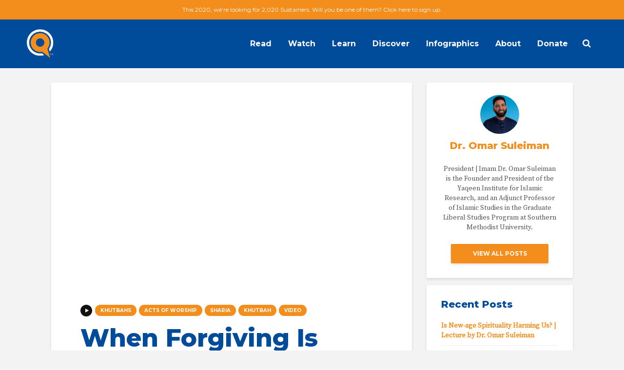

--- FILE ---
content_type: text/html; charset=UTF-8
request_url: https://cdn.yaqeeninstitute.org/omar-suleiman/when-forgiving-is-complicated-khutbah/
body_size: 16491
content:
<!DOCTYPE html>
<html lang="en-US" class="no-js">
<head>
	<meta charset="UTF-8">
	<meta name="viewport" content="width=device-width,initial-scale=1.0">
		<title>When Forgiving Is Complicated | Khutbah by Dr. Omar Suleiman</title>
<meta name='robots' content='max-image-preview:large' />

<!-- This site is optimized with the Yoast SEO Premium plugin v13.4.1 - https://yoast.com/wordpress/plugins/seo/ -->
<meta name="description" content="What are 3 strategies we can learn from the Prophet ﷺ and the Sahaba on how to navigate forgiveness during complex and devastating situations."/>
<meta name="robots" content="max-snippet:-1, max-image-preview:large, max-video-preview:-1"/>
<link rel="canonical" href="https://cdn.yaqeeninstitute.org/omar-suleiman/when-forgiving-is-complicated-khutbah/" />
<meta property="og:locale" content="en_US" />
<meta property="og:type" content="article" />
<meta property="og:title" content="When Forgiving Is Complicated | Khutbah by Dr. Omar Suleiman" />
<meta property="og:description" content="What are 3 strategies we can learn from the Prophet ﷺ and the Sahaba on how to navigate forgiveness during complex and devastating situations." />
<meta property="og:url" content="https://cdn.yaqeeninstitute.org/omar-suleiman/when-forgiving-is-complicated-khutbah/" />
<meta property="og:site_name" content="Yaqeen Institute for Islamic Research" />
<meta property="article:publisher" content="https://www.facebook.com/YaqeenInstitute/" />
<meta property="article:tag" content="Khutbahs" />
<meta property="article:tag" content="Recommended Videos" />
<meta property="article:tag" content="Video" />
<meta property="article:section" content="Khutbahs" />
<meta property="article:published_time" content="2023-01-23T19:11:32+00:00" />
<meta property="article:modified_time" content="2023-04-12T18:48:57+00:00" />
<meta property="og:updated_time" content="2023-04-12T18:48:57+00:00" />
<meta property="og:image" content="https://cdn.yaqeeninstitute.org/wp-content/uploads/2023/01/when-forgiving-is-complicated-kh.jpg" />
<meta property="og:image:secure_url" content="https://cdn.yaqeeninstitute.org/wp-content/uploads/2023/01/when-forgiving-is-complicated-kh.jpg" />
<meta property="og:image:width" content="1280" />
<meta property="og:image:height" content="720" />
<meta name="twitter:card" content="summary_large_image" />
<meta name="twitter:description" content="What are 3 strategies we can learn from the Prophet ﷺ and the Sahaba on how to navigate forgiveness during complex and devastating situations." />
<meta name="twitter:title" content="When Forgiving Is Complicated | Khutbah by Dr. Omar Suleiman" />
<meta name="twitter:site" content="@yaqeeninstitute" />
<meta name="twitter:image" content="https://cdn.yaqeeninstitute.org/wp-content/uploads/2023/01/when-forgiving-is-complicated-kh.jpg" />
<meta name="twitter:creator" content="@yaqeeninstitute" />
<script type='application/ld+json' class='yoast-schema-graph yoast-schema-graph--main'>{"@context":"https://schema.org","@graph":[{"@type":"WebSite","@id":"https://cdn.yaqeeninstitute.org/#website","url":"https://cdn.yaqeeninstitute.org/","name":"Yaqeen Institute for Islamic Research","inLanguage":"en-US","description":"Dismantle Doubts, Nurture Conviction &amp; Inspire Contribution","potentialAction":[{"@type":"SearchAction","target":"https://cdn.yaqeeninstitute.org/?s={search_term_string}","query-input":"required name=search_term_string"}]},{"@type":"ImageObject","@id":"https://cdn.yaqeeninstitute.org/omar-suleiman/when-forgiving-is-complicated-khutbah/#primaryimage","inLanguage":"en-US","url":"https://cdn.yaqeeninstitute.org/wp-content/uploads/2023/01/Jan20-FridayKhutbah_WEB-1.jpg","width":1920,"height":1080},{"@type":"WebPage","@id":"https://cdn.yaqeeninstitute.org/omar-suleiman/when-forgiving-is-complicated-khutbah/#webpage","url":"https://cdn.yaqeeninstitute.org/omar-suleiman/when-forgiving-is-complicated-khutbah/","name":"When Forgiving Is Complicated | Khutbah by Dr. Omar Suleiman","isPartOf":{"@id":"https://cdn.yaqeeninstitute.org/#website"},"inLanguage":"en-US","primaryImageOfPage":{"@id":"https://cdn.yaqeeninstitute.org/omar-suleiman/when-forgiving-is-complicated-khutbah/#primaryimage"},"datePublished":"2023-01-23T19:11:32+00:00","dateModified":"2023-04-12T18:48:57+00:00","author":{"@id":"https://cdn.yaqeeninstitute.org/#/schema/person/c09e6906a147a2fb99c10783f57d6ad3"},"description":"What are 3 strategies we can learn from the Prophet \ufdfa and the Sahaba on how to navigate forgiveness during complex and devastating situations.","breadcrumb":{"@id":"https://cdn.yaqeeninstitute.org/omar-suleiman/when-forgiving-is-complicated-khutbah/#breadcrumb"},"potentialAction":[{"@type":"ReadAction","target":["https://cdn.yaqeeninstitute.org/omar-suleiman/when-forgiving-is-complicated-khutbah/"]}]},{"@type":"BreadcrumbList","@id":"https://cdn.yaqeeninstitute.org/omar-suleiman/when-forgiving-is-complicated-khutbah/#breadcrumb","itemListElement":[{"@type":"ListItem","position":1,"item":{"@type":"WebPage","@id":"https://cdn.yaqeeninstitute.org/","url":"https://cdn.yaqeeninstitute.org/","name":"Home"}},{"@type":"ListItem","position":2,"item":{"@type":"WebPage","@id":"https://cdn.yaqeeninstitute.org/category/khutbahs/","url":"https://cdn.yaqeeninstitute.org/category/khutbahs/","name":"Khutbahs"}},{"@type":"ListItem","position":3,"item":{"@type":"WebPage","@id":"https://cdn.yaqeeninstitute.org/omar-suleiman/when-forgiving-is-complicated-khutbah/","url":"https://cdn.yaqeeninstitute.org/omar-suleiman/when-forgiving-is-complicated-khutbah/","name":"When Forgiving Is Complicated | Khutbah"}}]},{"@type":["Person"],"@id":"https://cdn.yaqeeninstitute.org/#/schema/person/c09e6906a147a2fb99c10783f57d6ad3","name":"Dr. Omar Suleiman","image":{"@type":"ImageObject","@id":"https://cdn.yaqeeninstitute.org/#authorlogo","inLanguage":"en-US","url":"https://cdn.yaqeeninstitute.org/wp-content/uploads/2017/01/1-ShOmar.jpg","caption":"Dr. Omar Suleiman"},"description":"President | Imam Dr. Omar Suleiman is the Founder and President of the Yaqeen Institute for Islamic Research, and an Adjunct Professor of Islamic Studies in the Graduate Liberal Studies Program at Southern Methodist University.","sameAs":[]}]}</script>
<!-- / Yoast SEO Premium plugin. -->

<link rel='dns-prefetch' href='//fonts.googleapis.com' />
<link rel='dns-prefetch' href='//s.w.org' />
<link rel="alternate" type="application/rss+xml" title="Yaqeen Institute for Islamic Research &raquo; Feed" href="https://cdn.yaqeeninstitute.org/feed/" />
<link rel="alternate" type="application/rss+xml" title="Yaqeen Institute for Islamic Research &raquo; Comments Feed" href="https://cdn.yaqeeninstitute.org/comments/feed/" />
		<!-- This site uses the Google Analytics by ExactMetrics plugin v6.6.2 - Using Analytics tracking - https://www.exactmetrics.com/ -->
							<script src="//www.googletagmanager.com/gtag/js?id=UA-88829518-1"  type="text/javascript" data-cfasync="false"></script>
			<script type="text/javascript" data-cfasync="false">
				var em_version = '6.6.2';
				var em_track_user = true;
				var em_no_track_reason = '';
				
								var disableStr = 'ga-disable-UA-88829518-1';

				/* Function to detect opted out users */
				function __gtagTrackerIsOptedOut() {
					return document.cookie.indexOf( disableStr + '=true' ) > - 1;
				}

				/* Disable tracking if the opt-out cookie exists. */
				if ( __gtagTrackerIsOptedOut() ) {
					window[disableStr] = true;
				}

				/* Opt-out function */
				function __gtagTrackerOptout() {
					document.cookie = disableStr + '=true; expires=Thu, 31 Dec 2099 23:59:59 UTC; path=/';
					window[disableStr] = true;
				}

				if ( 'undefined' === typeof gaOptout ) {
					function gaOptout() {
						__gtagTrackerOptout();
					}
				}
								window.dataLayer = window.dataLayer || [];
				if ( em_track_user ) {
					function __gtagTracker() {dataLayer.push( arguments );}
					__gtagTracker( 'js', new Date() );
					__gtagTracker( 'set', {
						'developer_id.dNDMyYj' : true,
						                    });
					__gtagTracker( 'config', 'UA-88829518-1', {
						forceSSL:true,page_path:location.pathname + location.search + location.hash,					} );
										window.gtag = __gtagTracker;										(
						function () {
							/* https://developers.google.com/analytics/devguides/collection/analyticsjs/ */
							/* ga and __gaTracker compatibility shim. */
							var noopfn = function () {
								return null;
							};
							var newtracker = function () {
								return new Tracker();
							};
							var Tracker = function () {
								return null;
							};
							var p = Tracker.prototype;
							p.get = noopfn;
							p.set = noopfn;
							p.send = function (){
								var args = Array.prototype.slice.call(arguments);
								args.unshift( 'send' );
								__gaTracker.apply(null, args);
							};
							var __gaTracker = function () {
								var len = arguments.length;
								if ( len === 0 ) {
									return;
								}
								var f = arguments[len - 1];
								if ( typeof f !== 'object' || f === null || typeof f.hitCallback !== 'function' ) {
									if ( 'send' === arguments[0] ) {
										var hitConverted, hitObject = false, action;
										if ( 'event' === arguments[1] ) {
											if ( 'undefined' !== typeof arguments[3] ) {
												hitObject = {
													'eventAction': arguments[3],
													'eventCategory': arguments[2],
													'eventLabel': arguments[4],
													'value': arguments[5] ? arguments[5] : 1,
												}
											}
										}
										if ( typeof arguments[2] === 'object' ) {
											hitObject = arguments[2];
										}
										if ( 'undefined' !== typeof (
											arguments[1].hitType
										) ) {
											hitObject = arguments[1];
										}
										if ( hitObject ) {
											action = 'timing' === arguments[1].hitType ? 'timing_complete' : hitObject.eventAction;
											hitConverted = mapArgs( hitObject );
											__gtagTracker( 'event', action, hitConverted );
										}
									}
									return;
								}

								function mapArgs( args ) {
									var gaKey, hit = {};
									var gaMap = {
										'eventCategory': 'event_category',
										'eventAction': 'event_action',
										'eventLabel': 'event_label',
										'eventValue': 'event_value',
										'nonInteraction': 'non_interaction',
										'timingCategory': 'event_category',
										'timingVar': 'name',
										'timingValue': 'value',
										'timingLabel': 'event_label',
									};
									for ( gaKey in gaMap ) {
										if ( 'undefined' !== typeof args[gaKey] ) {
											hit[gaMap[gaKey]] = args[gaKey];
										}
									}
									return hit;
								}

								try {
									f.hitCallback();
								} catch ( ex ) {
								}
							};
							__gaTracker.create = newtracker;
							__gaTracker.getByName = newtracker;
							__gaTracker.getAll = function () {
								return [];
							};
							__gaTracker.remove = noopfn;
							__gaTracker.loaded = true;
							window['__gaTracker'] = __gaTracker;
						}
					)();
									} else {
										console.log( "" );
					( function () {
							function __gtagTracker() {
								return null;
							}
							window['__gtagTracker'] = __gtagTracker;
							window['gtag'] = __gtagTracker;
					} )();
									}
			</script>
				<!-- / Google Analytics by ExactMetrics -->
				<script type="text/javascript">
			window._wpemojiSettings = {"baseUrl":"https:\/\/s.w.org\/images\/core\/emoji\/13.1.0\/72x72\/","ext":".png","svgUrl":"https:\/\/s.w.org\/images\/core\/emoji\/13.1.0\/svg\/","svgExt":".svg","source":{"concatemoji":"https:\/\/cdn.yaqeeninstitute.org\/wp-includes\/js\/wp-emoji-release.min.js?ver=5.8.12"}};
			!function(e,a,t){var n,r,o,i=a.createElement("canvas"),p=i.getContext&&i.getContext("2d");function s(e,t){var a=String.fromCharCode;p.clearRect(0,0,i.width,i.height),p.fillText(a.apply(this,e),0,0);e=i.toDataURL();return p.clearRect(0,0,i.width,i.height),p.fillText(a.apply(this,t),0,0),e===i.toDataURL()}function c(e){var t=a.createElement("script");t.src=e,t.defer=t.type="text/javascript",a.getElementsByTagName("head")[0].appendChild(t)}for(o=Array("flag","emoji"),t.supports={everything:!0,everythingExceptFlag:!0},r=0;r<o.length;r++)t.supports[o[r]]=function(e){if(!p||!p.fillText)return!1;switch(p.textBaseline="top",p.font="600 32px Arial",e){case"flag":return s([127987,65039,8205,9895,65039],[127987,65039,8203,9895,65039])?!1:!s([55356,56826,55356,56819],[55356,56826,8203,55356,56819])&&!s([55356,57332,56128,56423,56128,56418,56128,56421,56128,56430,56128,56423,56128,56447],[55356,57332,8203,56128,56423,8203,56128,56418,8203,56128,56421,8203,56128,56430,8203,56128,56423,8203,56128,56447]);case"emoji":return!s([10084,65039,8205,55357,56613],[10084,65039,8203,55357,56613])}return!1}(o[r]),t.supports.everything=t.supports.everything&&t.supports[o[r]],"flag"!==o[r]&&(t.supports.everythingExceptFlag=t.supports.everythingExceptFlag&&t.supports[o[r]]);t.supports.everythingExceptFlag=t.supports.everythingExceptFlag&&!t.supports.flag,t.DOMReady=!1,t.readyCallback=function(){t.DOMReady=!0},t.supports.everything||(n=function(){t.readyCallback()},a.addEventListener?(a.addEventListener("DOMContentLoaded",n,!1),e.addEventListener("load",n,!1)):(e.attachEvent("onload",n),a.attachEvent("onreadystatechange",function(){"complete"===a.readyState&&t.readyCallback()})),(n=t.source||{}).concatemoji?c(n.concatemoji):n.wpemoji&&n.twemoji&&(c(n.twemoji),c(n.wpemoji)))}(window,document,window._wpemojiSettings);
		</script>
		<style type="text/css">
img.wp-smiley,
img.emoji {
	display: inline !important;
	border: none !important;
	box-shadow: none !important;
	height: 1em !important;
	width: 1em !important;
	margin: 0 .07em !important;
	vertical-align: -0.1em !important;
	background: none !important;
	padding: 0 !important;
}
</style>
	<link rel='stylesheet' id='atomic-blocks-fontawesome-css'  href='https://cdn.yaqeeninstitute.org/wp-content/plugins/atomic-blocks-pro/lib/atomic-blocks/dist/assets/fontawesome/css/all.min.css?ver=1739937237' type='text/css' media='all' />
<link rel='stylesheet' id='wp-block-library-css'  href='https://cdn.yaqeeninstitute.org/wp-includes/css/dist/block-library/style.min.css?ver=5.8.12' type='text/css' media='all' />
<link rel='stylesheet' id='atomic-blocks-style-css-css'  href='https://cdn.yaqeeninstitute.org/wp-content/plugins/atomic-blocks-pro/lib/atomic-blocks/dist/blocks.style.build.css?ver=1739937238' type='text/css' media='all' />
<link rel='stylesheet' id='atomic-blocks-pro-frontend-styles-css'  href='https://cdn.yaqeeninstitute.org/wp-content/plugins/atomic-blocks-pro/build/frontend.styles.build.css?ver=1739937237' type='text/css' media='all' />
<link rel='stylesheet' id='fvp-frontend-css'  href='https://cdn.yaqeeninstitute.org/wp-content/plugins/featured-video-plus/styles/frontend.css?ver=2.3.3' type='text/css' media='all' />
<link rel='stylesheet' id='mks_shortcodes_simple_line_icons-css'  href='https://cdn.yaqeeninstitute.org/wp-content/plugins/meks-flexible-shortcodes/css/simple-line/simple-line-icons.css?ver=1.3.2' type='text/css' media='screen' />
<link rel='stylesheet' id='mks_shortcodes_css-css'  href='https://cdn.yaqeeninstitute.org/wp-content/plugins/meks-flexible-shortcodes/css/style.css?ver=1.3.2' type='text/css' media='screen' />
<link rel='stylesheet' id='rt-team-css-css'  href='https://cdn.yaqeeninstitute.org/wp-content/plugins/tlp-team-pro/assets/css/tlpteam.css?ver=1768394659' type='text/css' media='all' />
<link rel='stylesheet' id='exactmetrics-popular-posts-style-css'  href='https://cdn.yaqeeninstitute.org/wp-content/plugins/google-analytics-dashboard-for-wp/assets/css/frontend.min.css?ver=6.6.2' type='text/css' media='all' />
<link rel='stylesheet' id='gridlove-fonts-css'  href='https://fonts.googleapis.com/css?family=Source+Serif+Pro%3A400%7CMontserrat%3A400%2C800%2C700&#038;subset=latin%2Clatin-ext&#038;ver=1.9.4' type='text/css' media='all' />
<link rel='stylesheet' id='gridlove-main-css'  href='https://cdn.yaqeeninstitute.org/wp-content/themes/gridlove/assets/css/min.css?ver=1.9.4' type='text/css' media='all' />
<style id='gridlove-main-inline-css' type='text/css'>
body{font-size: 18px;}h1, .h1 {font-size: 50px;}h2, .h2,.col-lg-12 .gridlove-post-b .h3 {font-size: 30px;}h3, .h3 {font-size: 22px;}h4, .h4 {font-size: 20px;}h5, .h5 {font-size: 18px;}h6, .h6 {font-size: 16px;}.widget, .gridlove-header-responsive .sub-menu, .gridlove-site-header .sub-menu{font-size: 14px;}.gridlove-main-navigation {font-size: 16px;}.gridlove-post {font-size: 20px;}body{background-color: #f3f3f3;color: #555555;font-family: 'Source Serif Pro';font-weight: 400;}h1, h2, h3, h4, h5, h6,.h1, .h2, .h3, .h4, .h5, .h6,blockquote,thead td,.comment-author b,q:before,#bbpress-forums .bbp-forum-title, #bbpress-forums .bbp-topic-permalink{color: #004c9b;font-family: 'Montserrat';font-weight: 800;}.gridlove-main-nav a,.gridlove-posts-widget a{font-family: 'Montserrat';font-weight: 700;}.gridlove-header-top{background-color: #f38e1c;color: #ffffff;}.gridlove-header-top a{color: #ffffff;}.gridlove-header-top a:hover{color: #ffffff;}.gridlove-header-wrapper,.gridlove-header-middle .sub-menu,.gridlove-header-responsive,.gridlove-header-responsive .sub-menu{background-color:#004c9b; }.gridlove-header-middle,.gridlove-header-middle a,.gridlove-header-responsive,.gridlove-header-responsive a{color: #ffffff;}.gridlove-header-middle a:hover,.gridlove-header-middle .gridlove-sidebar-action:hover,.gridlove-header-middle .gridlove-actions-button > span:hover,.gridlove-header-middle .current_page_item > a,.gridlove-header-middle .current_page_ancestor > a,.gridlove-header-middle .current-menu-item > a,.gridlove-header-middle .current-menu-ancestor > a,.gridlove-header-middle .gridlove-category-menu article:hover a,.gridlove-header-responsive a:hover {color: #f38e1c;}.gridlove-header-middle .active>span,.gridlove-header-middle .gridlove-main-nav>li.menu-item-has-children:hover>a,.gridlove-header-middle .gridlove-social-icons:hover>span,.gridlove-header-responsive .active>span{background-color: rgba(255,255,255,0.05)}.gridlove-header-middle .gridlove-button-search{background-color: #f38e1c;}.gridlove-header-middle .gridlove-search-form input{border-color: rgba(255,255,255,0.1)}.gridlove-header-middle .sub-menu,.gridlove-header-responsive .sub-menu{border-top: 1px solid rgba(255,255,255,0.05)}.gridlove-header-middle{height: 100px;}.gridlove-logo{max-height: 100px;}.gridlove-branding-bg{background:#f0233b;}.gridlove-header-responsive .gridlove-actions-button:hover >span{color:#f38e1c;}.gridlove-sidebar-action .gridlove-bars:before,.gridlove-sidebar-action .gridlove-bars:after{background:#ffffff;}.gridlove-sidebar-action:hover .gridlove-bars:before,.gridlove-sidebar-action:hover .gridlove-bars:after{background:#f38e1c;}.gridlove-sidebar-action .gridlove-bars{border-color: #ffffff;}.gridlove-sidebar-action:hover .gridlove-bars{border-color:#f38e1c;}.gridlove-header-bottom .sub-menu{ background-color:#004c9b;}.gridlove-header-bottom .sub-menu a{color:#ffffff;}.gridlove-header-bottom .sub-menu a:hover,.gridlove-header-bottom .gridlove-category-menu article:hover a{color:#009cff;}.gridlove-header-bottom{background-color:#ffffff;}.gridlove-header-bottom,.gridlove-header-bottom a{color: #111111;}.gridlove-header-bottom a:hover,.gridlove-header-bottom .gridlove-sidebar-action:hover,.gridlove-header-bottom .gridlove-actions-button > span:hover,.gridlove-header-bottom .current_page_item > a,.gridlove-header-bottom .current_page_ancestor > a,.gridlove-header-bottom .current-menu-item > a,.gridlove-header-bottom .current-menu-ancestor > a {color: #009cff;}.gridlove-header-bottom .active>span,.gridlove-header-bottom .gridlove-main-nav>li.menu-item-has-children:hover>a,.gridlove-header-bottom .gridlove-social-icons:hover>span{background-color: rgba(17,17,17,0.05)}.gridlove-header-bottom .gridlove-search-form input{border-color: rgba(17,17,17,0.1)}.gridlove-header-bottom,.gridlove-header-bottom .sub-menu{border-top: 1px solid rgba(17,17,17,0.07)}.gridlove-header-bottom .gridlove-button-search{background-color: #009cff;}.gridlove-header-sticky,.gridlove-header-sticky .sub-menu{background-color:#004c9b; }.gridlove-header-sticky,.gridlove-header-sticky a{color: #ffffff;}.gridlove-header-sticky a:hover,.gridlove-header-sticky .gridlove-sidebar-action:hover,.gridlove-header-sticky .gridlove-actions-button > span:hover,.gridlove-header-sticky .current_page_item > a,.gridlove-header-sticky .current_page_ancestor > a,.gridlove-header-sticky .current-menu-item > a,.gridlove-header-sticky .current-menu-ancestor > a,.gridlove-header-sticky .gridlove-category-menu article:hover a{color: #f38e1c;}.gridlove-header-sticky .active>span,.gridlove-header-sticky .gridlove-main-nav>li.menu-item-has-children:hover>a,.gridlove-header-sticky .gridlove-social-icons:hover>span{background-color: rgba(255,255,255,0.05)}.gridlove-header-sticky .gridlove-search-form input{border-color: rgba(255,255,255,0.1)}.gridlove-header-sticky .sub-menu{border-top: 1px solid rgba(255,255,255,0.05)}.gridlove-header-sticky .gridlove-button-search{background-color: #f38e1c;}.gridlove-cover-area,.gridlove-cover{height:500px; }.gridlove-cover-area .gridlove-cover-bg img{width:1500px; }.gridlove-box,#disqus_thread{background: #ffffff;}a{color: #555555;}.entry-title a{ color: #004c9b;}a:hover,.comment-reply-link,#cancel-comment-reply-link,.gridlove-box .entry-title a:hover,.gridlove-posts-widget article:hover a{color: #f38e1c;}.entry-content p a,.widget_text a,.entry-content ul a,.entry-content ol a,.gridlove-text-module-content p a{color: #f38e1c; border-color: rgba(243,142,28,0.8);}.entry-content p a:hover,.widget_text a:hover,.entry-content ul a:hover,.entry-content ol a:hover,.gridlove-text-module-content p a:hover{border-bottom: 1px solid transparent;}.comment-reply-link:hover,.gallery .gallery-item a:after, .wp-block-gallery .blocks-gallery-item a:after, .entry-content a.gridlove-popup-img {color: #555555; }.gridlove-post-b .box-col-b:only-child .entry-title a,.gridlove-post-d .entry-overlay:only-child .entry-title a{color: #004c9b;}.gridlove-post-b .box-col-b:only-child .entry-title a:hover,.gridlove-post-d .entry-overlay:only-child .entry-title a:hover,.gridlove-content .entry-header .gridlove-breadcrumbs a,.gridlove-content .entry-header .gridlove-breadcrumbs a:hover,.module-header .gridlove-breadcrumbs a,.module-header .gridlove-breadcrumbs a:hover { color: #f38e1c; }.gridlove-post-b .box-col-b:only-child .meta-item,.gridlove-post-b .box-col-b:only-child .entry-meta a,.gridlove-post-b .box-col-b:only-child .entry-meta span,.gridlove-post-d .entry-overlay:only-child .meta-item,.gridlove-post-d .entry-overlay:only-child .entry-meta a,.gridlove-post-d .entry-overlay:only-child .entry-meta span {color: #004c9b;}.entry-meta .meta-item, .entry-meta a, .entry-meta span,.comment-metadata a{color: #004c9b;}blockquote{color: rgba(0,76,155,0.8);}blockquote:before{color: rgba(0,76,155,0.15);}.entry-meta a:hover{color: #004c9b;}.widget_tag_cloud a,.entry-tags a,.entry-content .wp-block-tag-cloud a{ background: rgba(85,85,85,0.1); color: #555555; }.submit,.gridlove-button,.mks_autor_link_wrap a,.mks_read_more a,input[type="submit"],button[type="submit"],.gridlove-cat, .gridlove-pill,.gridlove-button-search{color:#FFF;background-color: #f38e1c;}.wp-block-button__link{background-color: #f38e1c; }.gridlove-button:hover{color:#FFF;}.gridlove-share a:hover{background:rgba(17, 17, 17, .8);color:#FFF;}.gridlove-pill:hover,.gridlove-author-links a:hover,.entry-category a:hover{background: #111;color: #FFF;}.gridlove-cover-content .entry-category a:hover,.entry-overlay .entry-category a:hover,.gridlove-highlight .entry-category a:hover,.gridlove-box.gridlove-post-d .entry-overlay .entry-category a:hover,.gridlove-post-a .entry-category a:hover,.gridlove-highlight .gridlove-format-icon{background: #FFF;color: #111;}.gridlove-author, .gridlove-prev-next-nav,.comment .comment-respond{border-color: rgba(85,85,85,0.1);}.gridlove-load-more a,.gridlove-pagination .gridlove-next a,.gridlove-pagination .gridlove-prev a,.gridlove-pagination .next,.gridlove-pagination .prev,.gridlove-infinite-scroll a,.double-bounce1, .double-bounce2,.gridlove-link-pages > span,.module-actions ul.page-numbers span.page-numbers{color:#FFF;background-color: #f38e1c;}.gridlove-pagination .current{background-color:rgba(85,85,85,0.1);}.gridlove-highlight{background: #004c9b;}.gridlove-highlight,.gridlove-highlight h4,.gridlove-highlight a{color: #ffffff;}.gridlove-highlight .entry-meta .meta-item, .gridlove-highlight .entry-meta a, .gridlove-highlight .entry-meta span,.gridlove-highlight p{color: rgba(255,255,255,0.8);}.gridlove-highlight .gridlove-author-links .fa-link,.gridlove-highlight .gridlove_category_widget .gridlove-full-color li a:after{background: #f38e1c;}.gridlove-highlight .entry-meta a:hover{color: #ffffff;}.gridlove-highlight.gridlove-post-d .entry-image a:after{background-color: rgba(0,76,155,0.7);}.gridlove-highlight.gridlove-post-d:hover .entry-image a:after{background-color: rgba(0,76,155,0.9);}.gridlove-highlight.gridlove-post-a .entry-image:hover>a:after, .gridlove-highlight.gridlove-post-b .entry-image:hover a:after{background-color: rgba(0,76,155,0.2);}.gridlove-highlight .gridlove-slider-controls > div{background-color: rgba(255,255,255,0.1);color: #ffffff; }.gridlove-highlight .gridlove-slider-controls > div:hover{background-color: rgba(255,255,255,0.3);color: #ffffff; }.gridlove-highlight.gridlove-box .entry-title a:hover{color: #f38e1c;}.gridlove-highlight.widget_meta a, .gridlove-highlight.widget_recent_entries li, .gridlove-highlight.widget_recent_comments li, .gridlove-highlight.widget_nav_menu a, .gridlove-highlight.widget_archive li, .gridlove-highlight.widget_pages a{border-color: rgba(255,255,255,0.1);}.gridlove-cover-content .entry-meta .meta-item, .gridlove-cover-content .entry-meta a, .gridlove-cover-content .entry-meta span,.gridlove-cover-area .gridlove-breadcrumbs,.gridlove-cover-area .gridlove-breadcrumbs a,.gridlove-cover-area .gridlove-breadcrumbs .breadcrumb_last,body .gridlove-content .entry-overlay .gridlove-breadcrumbs {color: rgba(255, 255, 255, .8);}.gridlove-cover-content .entry-meta a:hover,.gridlove-cover-area .gridlove-breadcrumbs a:hover {color: rgba(255, 255, 255, 1);}.module-title h2,.module-title .h2{ color: #004c9b; }.gridlove-action-link,.gridlove-slider-controls > div,.module-actions ul.page-numbers .next.page-numbers,.module-actions ul.page-numbers .prev.page-numbers{background: rgba(0,76,155,0.1); color: #004c9b; }.gridlove-slider-controls > div:hover,.gridlove-action-link:hover,.module-actions ul.page-numbers .next.page-numbers:hover,.module-actions ul.page-numbers .prev.page-numbers:hover{color: #004c9b;background: rgba(0,76,155,0.3); }.gridlove-pn-ico,.gridlove-author-links .fa-link{background: rgba(85,85,85,0.1); color: #555555;}.gridlove-prev-next-nav a:hover .gridlove-pn-ico{background: rgba(243,142,28,1); color: #ffffff;}.widget_meta a,.widget_recent_entries li,.widget_recent_comments li,.widget_nav_menu a,.widget_archive li,.widget_pages a,.widget_categories li,.gridlove_category_widget .gridlove-count-color li,.widget_categories .children li,.widget_archiv .children li{border-color: rgba(85,85,85,0.1);}.widget_recent_entries a:hover,.menu-item-has-children.active > span,.menu-item-has-children.active > a,.gridlove-nav-widget-acordion:hover,.widget_recent_comments .recentcomments a.url:hover{color: #f38e1c;}.widget_recent_comments .url,.post-date,.widget_recent_comments .recentcomments,.gridlove-nav-widget-acordion,.widget_archive li,.rss-date,.widget_categories li,.widget_archive li{color:#004c9b;}.widget_pages .children,.widget_nav_menu .sub-menu{background:#f38e1c;color:#FFF;}.widget_pages .children a,.widget_nav_menu .sub-menu a,.widget_nav_menu .sub-menu span,.widget_pages .children span{color:#FFF;}.widget_tag_cloud a:hover,.entry-tags a:hover,.entry-content .wp-block-tag-cloud a:hover{background: #f38e1c;color:#FFF;}.gridlove-footer{background: #004c9b;color: #ffffff;}.gridlove-footer .widget-title{color: #ffffff;}.gridlove-footer a{color: rgba(243,142,28,0.8);}.gridlove-footer a:hover{color: #f38e1c;}.gridlove-footer .widget_recent_comments .url, .gridlove-footer .post-date, .gridlove-footer .widget_recent_comments .recentcomments, .gridlove-footer .gridlove-nav-widget-acordion, .gridlove-footer .widget_archive li, .gridlove-footer .rss-date{color: rgba(255,255,255,0.8); }.gridlove-footer .widget_meta a, .gridlove-footer .widget_recent_entries li, .gridlove-footer .widget_recent_comments li, .gridlove-footer .widget_nav_menu a, .gridlove-footer .widget_archive li, .gridlove-footer .widget_pages a,.gridlove-footer table,.gridlove-footer td,.gridlove-footer th,.gridlove-footer .widget_calendar table,.gridlove-footer .widget.widget_categories select,.gridlove-footer .widget_calendar table tfoot tr td{border-color: rgba(255,255,255,0.2);}table,thead,td,th,.widget_calendar table{ border-color: rgba(85,85,85,0.1);}input[type="text"], input[type="email"],input[type="search"], input[type="url"], input[type="tel"], input[type="number"], input[type="date"], input[type="password"], select, textarea{border-color: rgba(85,85,85,0.2);}div.mejs-container .mejs-controls {background-color: rgba(85,85,85,0.1);}body .mejs-controls .mejs-time-rail .mejs-time-current{background: #f38e1c;}body .mejs-video.mejs-container .mejs-controls{background-color: rgba(255,255,255,0.9);}.wp-block-cover .wp-block-cover-image-text, .wp-block-cover .wp-block-cover-text, .wp-block-cover h2, .wp-block-cover-image .wp-block-cover-image-text, .wp-block-cover-image .wp-block-cover-text, .wp-block-cover-image h2{font-family: 'Montserrat';font-weight: 800; }.wp-block-cover-image .wp-block-cover-image-text, .wp-block-cover-image h2{font-size: 30px;}.widget_display_replies li, .widget_display_topics li{ color:#004c9b; }.has-small-font-size{ font-size: 12px;}.has-large-font-size{ font-size: 20px;}.has-huge-font-size{ font-size: 25px;}@media(min-width: 1024px){.has-small-font-size{ font-size: 14px;}.has-normal-font-size{ font-size: 18px;}.has-large-font-size{ font-size: 23px;}.has-huge-font-size{ font-size: 30px;}}.has-gridlove-acc-background-color{ background-color: #f38e1c;}.has-gridlove-acc-color{ color: #f38e1c;}.has-gridlove-meta-background-color{ background-color: #004c9b;}.has-gridlove-meta-color{ color: #004c9b;}.has-gridlove-txt-background-color{ background-color: #555555;}.has-gridlove-txt-color{ color: #555555;}.has-gridlove-bg-background-color{ background-color: #ffffff;}.has-gridlove-bg-color{ color: #ffffff;}.has-gridlove-highlight-acc-background-color{ background-color: #f38e1c;}.has-gridlove-highlight-acc-color{ color: #f38e1c;}.has-gridlove-highlight-txt-background-color{ background-color: #ffffff;}.has-gridlove-highlight-txt-color{ color: #ffffff;}.has-gridlove-highlight-bg-background-color{ background-color: #004c9b;}.has-gridlove-highlight-bg-color{ color: #004c9b;}.gridlove-cats .gridlove-cat .entry-overlay-wrapper .entry-image:after, .gridlove-cat.gridlove-post-d .entry-image a:after { background-color: rgba(243,142,28,0.7); }.gridlove-cat.gridlove-post-d:hover .entry-image a:after { background-color: rgba(243,142,28,0.9); }
</style>
<link rel='stylesheet' id='child-style-css'  href='https://cdn.yaqeeninstitute.org/wp-content/themes/gridlove-child/style.css?ver=1739937228' type='text/css' media='all' />
<link rel='stylesheet' id='meks-author-widget-css'  href='https://cdn.yaqeeninstitute.org/wp-content/plugins/meks-smart-author-widget/css/style.css?ver=1.1.2' type='text/css' media='all' />
<script type='text/javascript' id='exactmetrics-frontend-script-js-extra'>
/* <![CDATA[ */
var exactmetrics_frontend = {"js_events_tracking":"true","download_extensions":"zip,mp3,mpeg,pdf,docx,pptx,xlsx,rar","inbound_paths":"[{\"path\":\"\\\/go\\\/\",\"label\":\"affiliate\"},{\"path\":\"\\\/recommend\\\/\",\"label\":\"affiliate\"},{\"path\":\"\\\/out\\\/\",\"label\":\"Affiliate\"}]","home_url":"https:\/\/cdn.yaqeeninstitute.org","hash_tracking":"true","ua":"UA-88829518-1"};
/* ]]> */
</script>
<script type='text/javascript' src='https://cdn.yaqeeninstitute.org/wp-content/plugins/google-analytics-dashboard-for-wp/assets/js/frontend-gtag.min.js?ver=6.6.2' id='exactmetrics-frontend-script-js'></script>
<script type='text/javascript' src='https://cdn.yaqeeninstitute.org/wp-includes/js/jquery/jquery.min.js?ver=3.6.0' id='jquery-core-js'></script>
<script type='text/javascript' src='https://cdn.yaqeeninstitute.org/wp-includes/js/jquery/jquery-migrate.min.js?ver=3.3.2' id='jquery-migrate-js'></script>
<script type='text/javascript' src='https://cdn.yaqeeninstitute.org/wp-content/plugins/featured-video-plus/js/jquery.fitvids.min.js?ver=master-2015-08' id='jquery.fitvids-js'></script>
<script type='text/javascript' id='fvp-frontend-js-extra'>
/* <![CDATA[ */
var fvpdata = {"ajaxurl":"https:\/\/cdn.yaqeeninstitute.org\/wp-admin\/admin-ajax.php","nonce":"0130619872","fitvids":"1","dynamic":"","overlay":"","opacity":"0.75","color":"b","width":"640"};
/* ]]> */
</script>
<script type='text/javascript' src='https://cdn.yaqeeninstitute.org/wp-content/plugins/featured-video-plus/js/frontend.min.js?ver=2.3.3' id='fvp-frontend-js'></script>
<link rel="https://api.w.org/" href="https://cdn.yaqeeninstitute.org/wp-json/" /><link rel="alternate" type="application/json" href="https://cdn.yaqeeninstitute.org/wp-json/wp/v2/posts/26151" /><link rel="EditURI" type="application/rsd+xml" title="RSD" href="https://cdn.yaqeeninstitute.org/xmlrpc.php?rsd" />
<link rel="wlwmanifest" type="application/wlwmanifest+xml" href="https://cdn.yaqeeninstitute.org/wp-includes/wlwmanifest.xml" /> 
<link rel='shortlink' href='https://cdn.yaqeeninstitute.org/?p=26151' />
<link rel="alternate" type="application/json+oembed" href="https://cdn.yaqeeninstitute.org/wp-json/oembed/1.0/embed?url=https%3A%2F%2Fcdn.yaqeeninstitute.org%2Fomar-suleiman%2Fwhen-forgiving-is-complicated-khutbah%2F" />
<link rel="alternate" type="text/xml+oembed" href="https://cdn.yaqeeninstitute.org/wp-json/oembed/1.0/embed?url=https%3A%2F%2Fcdn.yaqeeninstitute.org%2Fomar-suleiman%2Fwhen-forgiving-is-complicated-khutbah%2F&#038;format=xml" />
<meta name="framework" content="Redux 4.1.24" />
<style type="text/css" media="all">

</style>
<link rel="icon" href="https://cdn.yaqeeninstitute.org/wp-content/uploads/2017/10/cropped-YaqeenLOGO-150x150.jpg" sizes="32x32" />
<link rel="icon" href="https://cdn.yaqeeninstitute.org/wp-content/uploads/2017/10/cropped-YaqeenLOGO-270x270.jpg" sizes="192x192" />
<link rel="apple-touch-icon" href="https://cdn.yaqeeninstitute.org/wp-content/uploads/2017/10/cropped-YaqeenLOGO-270x270.jpg" />
<meta name="msapplication-TileImage" content="https://cdn.yaqeeninstitute.org/wp-content/uploads/2017/10/cropped-YaqeenLOGO-270x270.jpg" />
		<style type="text/css" id="wp-custom-css">
			@media (min-width: 1000px){
div#gridlove-header-sticky {
   height: 100px;
	 padding-top: 15px;
}
}

a {
	text-decoration: none;
	color: #F38E1C;
}

a:link, a:visited, a:hover, a:active {
	text-decoration: none;
}

.entry-content ol a, .entry-content p a, .entry-content ul a, .gridlove-text-module-content p a {
	color: #004C9B;
	text-decoration: none;
	border: 0;
}


.threeareas {
	background-color: #FFFFFF;
}


.process {
	background-color: #004C9B;
	margin-top: -30px;
}

.whitesection {
	background-color: #FFFFFF;
	margin-top: -30px;
}

.firstsection {
	background-color: #FFFFFF;
	margin-top: -90px;
	position: relative;
	z-index: 1000;
}


.gridlove-actions,.gridlove-actions li,.gridlove-main-navigation{
	display:table-cell;
	vertical-align:middle;
}


.gridlove-load-more a, .gridlove-pagination .gridlove-next a, .gridlove-pagination .gridlove-prev a, .gridlove-pagination .next, .gridlove-pagination .prev, .gridlove-infinite-scroll a, .double-bounce1, .double-bounce2, .gridlove-link-pages > span, .module-actions ul.page-numbers span.page-numbers {
    color: #FFF;
    background-color: #f38e1c;
    font-family: 'Montserrat';
		font-weight: 600;
}

.gridlove-cat {
	font-family: 'Montserrat';
	font-weight: 600;
}

.gridlove-button, .gridlove-button-search, .gridlove-pill, .pill-large, .form-submit, .wp-block-button {
	font-family: 'Montserrat';
	font-weight: 600;
}

.gridlove-button, .gridlove-button-search, .mks_autor_link_wrap a, .mks_read_more a, .submit, a.mks_button, button[type=submit], input[type=submit]{
	font-family: 'Montserrat';
	font-weight: 600;
}

.gridlove-footer .widget-title {
    color: #f38e1c;
}



.h1, h1 {
	line-height: 1.2;
}

.entry-headline p {
	color: #f38e1c;
	font-weight: 400;
	line-height: 1.3;
	font-size: 20px;
}


blockquote {
    color: #004c9b;
}

#menu-footer {
	font-family: 'Montserrat';
}

.homemodules {
	margin-top: 60px;

}

.firstpara::first-letter {
	font-family: 'Montserrat';
	font-weight: 800;
} 

.customtextbox {
	font-size: 23px;
	font-family: 'Montserrat';
	font-weight: 800;
	line-height: 1.2;
}

.conversationpage-introp {
	font-size: 23px;
	font-family: 'Montserrat';
	font-weight: 800;
	line-height: 1.2;
}

sup {
	font-size:50%; 
	vertical-align:super;
}

.gridlove-highlight .widget-title {
	color: #f38e1c;
}

.gridlove-highlight h4 {
	color: #f38e1c;
}

.mks_accordion {
	color: #004C9B;
}


.mks_accordion_heading {
	color: #004C9B;
	font-family: 'Montserrat';
	font-weight: bold;
}
.mks_toggle{
	color: #004C9B;
}

.mks_toggle_heading{
	color: #5BC7D9;
	font-family: 'Montserrat';
	font-weight:700;
}

.mks_toggle_content {
	color: #004C9B;
	font-family: "Source Serif Pro";
	font-weight: 400;
	text-align: left;
	font-size:16px;
	line-height:24px;
}

.widget {
	margin-bottom: 15px;
}

.mks_separator {
	color: #004C9B;
}

.modern-footnotes-footnote__note {
	color: #80A9E9;
}

.gridlove-site-header .gridlove-main-nav li .gridlove-rev {
	right: auto;
}
		</style>
		</head>

<body class="post-template-default single single-post postid-26151 single-format-video wp-embed-responsive chrome gridlove-v_1_9_4 gridlove-child">
	
		
	<header id="header" class="gridlove-site-header hidden-md-down  ">
			
							<div class="gridlove-header-top">
	<div class="container">

		
					<div class="gridlove-slot-c">
				<nav class="secondary-navigation">	
		<ul id="menu-sticky-menu" class="menu"><li id="menu-item-16299" class="menu-item menu-item-type-custom menu-item-object-custom menu-item-16299"><a href="https://support.yaqeeninstitute.org/campaign/become-a-yaqeen-sustainer/c271955">This 2020, we’re looking for 2,020 Sustainers. Will you be one of them? Click here to sign up.</a></li>
</ul></nav>
 
			</div>
		
			</div>				
</div>			
			<div class="gridlove-header-wrapper">
    <div class="gridlove-header-1 gridlove-header-middle container">
        
        <div class="gridlove-slot-l">
            
<div class="gridlove-site-branding  ">
			<span class="site-title h1"><a href="https://cdn.yaqeeninstitute.org/" rel="home"><img class="gridlove-logo" src="https://cdn.yaqeeninstitute.org/wp-content/uploads/2019/05/yaqeen-logo.svg" alt="Yaqeen Institute for Islamic Research"></a></span>
	
	
</div>

        </div>

        <div class="gridlove-slot-r">
            <nav class="gridlove-main-navigation">	
				<ul id="menu-main-menu" class="gridlove-main-nav gridlove-menu"><li id="menu-item-57" class="menu-item menu-item-type-post_type menu-item-object-page menu-item-has-children menu-item-57"><a href="https://cdn.yaqeeninstitute.org/research/">Read</a>
<ul class="sub-menu">
	<li id="menu-item-11370" class="menu-item menu-item-type-taxonomy menu-item-object-category menu-item-has-children menu-item-11370"><a href="https://cdn.yaqeeninstitute.org/category/history/">History</a>
	<ul class="sub-menu">
		<li id="menu-item-11371" class="menu-item menu-item-type-taxonomy menu-item-object-category menu-item-11371"><a href="https://cdn.yaqeeninstitute.org/category/history/colonialism/">Colonialism</a></li>
		<li id="menu-item-11477" class="menu-item menu-item-type-taxonomy menu-item-object-category menu-item-11477"><a href="https://cdn.yaqeeninstitute.org/category/history/life-and-times-of-prophet-muhammad/">Life and Times of the Prophet (pbuh)</a></li>
		<li id="menu-item-11478" class="menu-item menu-item-type-taxonomy menu-item-object-category menu-item-11478"><a href="https://cdn.yaqeeninstitute.org/category/history/muslim-rule/">Muslim Rule</a></li>
		<li id="menu-item-11479" class="menu-item menu-item-type-taxonomy menu-item-object-category menu-item-11479"><a href="https://cdn.yaqeeninstitute.org/category/history/spread-of-islam/">Spread of Islam</a></li>
	</ul>
</li>
	<li id="menu-item-11372" class="menu-item menu-item-type-taxonomy menu-item-object-category menu-item-has-children menu-item-11372"><a href="https://cdn.yaqeeninstitute.org/category/islam-and-politics/">Islam and Politics</a>
	<ul class="sub-menu">
		<li id="menu-item-11373" class="menu-item menu-item-type-taxonomy menu-item-object-category menu-item-11373"><a href="https://cdn.yaqeeninstitute.org/category/islam-and-politics/gender-and-sexuality/">Gender and Sexuality</a></li>
		<li id="menu-item-11374" class="menu-item menu-item-type-taxonomy menu-item-object-category menu-item-11374"><a href="https://cdn.yaqeeninstitute.org/category/islam-and-politics/human-rights/">Human Rights</a></li>
		<li id="menu-item-11375" class="menu-item menu-item-type-taxonomy menu-item-object-category menu-item-11375"><a href="https://cdn.yaqeeninstitute.org/category/islam-and-politics/islamophobia/">Islamophobia</a></li>
	</ul>
</li>
	<li id="menu-item-11376" class="menu-item menu-item-type-taxonomy menu-item-object-category menu-item-has-children menu-item-11376"><a href="https://cdn.yaqeeninstitute.org/category/islam-and-science/">Islam and Science</a>
	<ul class="sub-menu">
		<li id="menu-item-11377" class="menu-item menu-item-type-taxonomy menu-item-object-category menu-item-11377"><a href="https://cdn.yaqeeninstitute.org/category/islam-and-science/evolution-islam-and-science/">Evolution</a></li>
	</ul>
</li>
	<li id="menu-item-11447" class="menu-item menu-item-type-taxonomy menu-item-object-category menu-item-has-children menu-item-11447"><a href="https://cdn.yaqeeninstitute.org/category/islamic-ethics/">Islamic Ethics</a>
	<ul class="sub-menu">
		<li id="menu-item-11448" class="menu-item menu-item-type-taxonomy menu-item-object-category menu-item-11448"><a href="https://cdn.yaqeeninstitute.org/category/islamic-ethics/bioethics/">Bioethics</a></li>
		<li id="menu-item-11449" class="menu-item menu-item-type-taxonomy menu-item-object-category menu-item-11449"><a href="https://cdn.yaqeeninstitute.org/category/islamic-ethics/ethical-civic-engagement/">Ethical Civic Engagement</a></li>
		<li id="menu-item-11450" class="menu-item menu-item-type-taxonomy menu-item-object-category menu-item-11450"><a href="https://cdn.yaqeeninstitute.org/category/islamic-ethics/general-ethics/">General Ethics</a></li>
		<li id="menu-item-11480" class="menu-item menu-item-type-taxonomy menu-item-object-category menu-item-11480"><a href="https://cdn.yaqeeninstitute.org/category/islamic-ethics/war/">War</a></li>
	</ul>
</li>
	<li id="menu-item-11451" class="menu-item menu-item-type-taxonomy menu-item-object-category menu-item-has-children menu-item-11451"><a href="https://cdn.yaqeeninstitute.org/category/islamic-sciences/">Islamic Sciences</a>
	<ul class="sub-menu">
		<li id="menu-item-11452" class="menu-item menu-item-type-taxonomy menu-item-object-category menu-item-11452"><a href="https://cdn.yaqeeninstitute.org/category/islamic-sciences/islamic-law/">Islamic Law</a></li>
		<li id="menu-item-11473" class="menu-item menu-item-type-taxonomy menu-item-object-category menu-item-11473"><a href="https://cdn.yaqeeninstitute.org/category/islamic-sciences/rituals/">Rituals</a></li>
		<li id="menu-item-11474" class="menu-item menu-item-type-taxonomy menu-item-object-category menu-item-11474"><a href="https://cdn.yaqeeninstitute.org/category/islamic-sciences/spirituality-and-psychology/">Spirituality and Psychology</a></li>
		<li id="menu-item-11475" class="menu-item menu-item-type-taxonomy menu-item-object-category menu-item-11475"><a href="https://cdn.yaqeeninstitute.org/category/islamic-sciences/textual-integrity/">Textual Integrity</a></li>
		<li id="menu-item-11476" class="menu-item menu-item-type-taxonomy menu-item-object-category menu-item-11476"><a href="https://cdn.yaqeeninstitute.org/category/islamic-sciences/islamic-theology/">Theology</a></li>
	</ul>
</li>
	<li id="menu-item-11453" class="menu-item menu-item-type-taxonomy menu-item-object-category menu-item-has-children menu-item-11453"><a href="https://cdn.yaqeeninstitute.org/category/muslim-data-trends/">Muslim Community Data and Trends</a>
	<ul class="sub-menu">
		<li id="menu-item-12134" class="menu-item menu-item-type-taxonomy menu-item-object-category menu-item-12134"><a href="https://cdn.yaqeeninstitute.org/category/muslim-data-trends/identity/">Identity</a></li>
		<li id="menu-item-11454" class="menu-item menu-item-type-taxonomy menu-item-object-category menu-item-11454"><a href="https://cdn.yaqeeninstitute.org/category/muslim-data-trends/pathways-to-doubt/">Pathways to Doubt</a></li>
	</ul>
</li>
	<li id="menu-item-11455" class="menu-item menu-item-type-taxonomy menu-item-object-category menu-item-has-children menu-item-11455"><a href="https://cdn.yaqeeninstitute.org/category/philosophy/">Philosophy</a>
	<ul class="sub-menu">
		<li id="menu-item-12133" class="menu-item menu-item-type-taxonomy menu-item-object-category menu-item-12133"><a href="https://cdn.yaqeeninstitute.org/category/philosophy/liberalism/">Liberalism</a></li>
		<li id="menu-item-11456" class="menu-item menu-item-type-taxonomy menu-item-object-category menu-item-11456"><a href="https://cdn.yaqeeninstitute.org/category/philosophy/naturalism/">Naturalism</a></li>
		<li id="menu-item-11458" class="menu-item menu-item-type-taxonomy menu-item-object-category menu-item-11458"><a href="https://cdn.yaqeeninstitute.org/category/philosophy/secularism/">Secularism</a></li>
		<li id="menu-item-11457" class="menu-item menu-item-type-taxonomy menu-item-object-category menu-item-11457"><a href="https://cdn.yaqeeninstitute.org/category/philosophy/religion/">Religion</a></li>
	</ul>
</li>
	<li id="menu-item-9249" class="menu-item menu-item-type-post_type menu-item-object-page menu-item-has-children menu-item-9249"><a href="https://cdn.yaqeeninstitute.org/research/collections/">Collections</a>
	<ul class="sub-menu">
		<li id="menu-item-14645" class="menu-item menu-item-type-taxonomy menu-item-object-collections menu-item-14645"><a href="https://cdn.yaqeeninstitute.org/collections/faith-in-the-time-of-coronavirus/">Faith in the Time of COVID-19</a></li>
		<li id="menu-item-14184" class="menu-item menu-item-type-taxonomy menu-item-object-collections menu-item-14184"><a href="https://cdn.yaqeeninstitute.org/collections/black-heritage/">Black Heritage</a></li>
		<li id="menu-item-14088" class="menu-item menu-item-type-taxonomy menu-item-object-collections menu-item-14088"><a href="https://cdn.yaqeeninstitute.org/collections/justice-in-islam/">Justice in Islam</a></li>
		<li id="menu-item-12839" class="menu-item menu-item-type-taxonomy menu-item-object-collections menu-item-12839"><a href="https://cdn.yaqeeninstitute.org/collections/collection-more-than-just-a-number-perspectives-on-the-age-of-aisha/">Age of Aisha</a></li>
		<li id="menu-item-13498" class="menu-item menu-item-type-taxonomy menu-item-object-collections menu-item-13498"><a href="https://cdn.yaqeeninstitute.org/collections/collections-approaching-jesus-as-muslims/">Approaching Jesus as Muslims</a></li>
		<li id="menu-item-13499" class="menu-item menu-item-type-taxonomy menu-item-object-collections menu-item-13499"><a href="https://cdn.yaqeeninstitute.org/collections/collection-evolution-in-the-scales-of-scripture/">Evolution in the Scales of Scripture</a></li>
		<li id="menu-item-12838" class="menu-item menu-item-type-taxonomy menu-item-object-collections menu-item-12838"><a href="https://cdn.yaqeeninstitute.org/collections/collections-gender-and-islam/">Gender &amp; Islam</a></li>
		<li id="menu-item-12840" class="menu-item menu-item-type-taxonomy menu-item-object-collections menu-item-12840"><a href="https://cdn.yaqeeninstitute.org/collections/collection-unpacking-the-effects-of-islamophobia/">Islamophobia</a></li>
		<li id="menu-item-13606" class="menu-item menu-item-type-post_type menu-item-object-page menu-item-13606"><a href="https://cdn.yaqeeninstitute.org/research/collections/">See More</a></li>
	</ul>
</li>
	<li id="menu-item-10354" class="menu-item menu-item-type-post_type menu-item-object-page menu-item-has-children menu-item-10354"><a href="https://cdn.yaqeeninstitute.org/research/series/">Series</a>
	<ul class="sub-menu">
		<li id="menu-item-12842" class="menu-item menu-item-type-custom menu-item-object-custom menu-item-12842"><a href="https://yaqeeninstitute.org/series/proofs-of-prophethood/">Proofs of Prophethood</a></li>
		<li id="menu-item-12841" class="menu-item menu-item-type-custom menu-item-object-custom menu-item-12841"><a href="https://yaqeeninstitute.org/series/hadith-series/">Hadith Series</a></li>
		<li id="menu-item-12843" class="menu-item menu-item-type-custom menu-item-object-custom menu-item-12843"><a href="https://yaqeeninstitute.org/series/trauma/">Trauma</a></li>
		<li id="menu-item-16817" class="menu-item menu-item-type-custom menu-item-object-custom menu-item-16817"><a href="https://yaqeeninstitute.org/series/names-of-allah/">Allah&#8217;s Names</a></li>
	</ul>
</li>
	<li id="menu-item-10561" class="menu-item menu-item-type-post_type menu-item-object-page menu-item-10561"><a href="https://cdn.yaqeeninstitute.org/call-for-papers/">Call for Papers</a></li>
	<li id="menu-item-12142" class="menu-item menu-item-type-post_type menu-item-object-page menu-item-12142"><a href="https://cdn.yaqeeninstitute.org/research/translated-content/">Translated Content</a></li>
</ul>
</li>
<li id="menu-item-4599" class="menu-item menu-item-type-post_type menu-item-object-page menu-item-has-children menu-item-4599"><a href="https://cdn.yaqeeninstitute.org/videos/">Watch</a>
<ul class="sub-menu">
	<li id="menu-item-12834" class="menu-item menu-item-type-taxonomy menu-item-object-category menu-item-12834"><a href="https://cdn.yaqeeninstitute.org/category/animations/">Animations</a></li>
	<li id="menu-item-12833" class="menu-item menu-item-type-taxonomy menu-item-object-category menu-item-12833"><a href="https://cdn.yaqeeninstitute.org/category/lectures/">Lectures</a></li>
	<li id="menu-item-12837" class="menu-item menu-item-type-taxonomy menu-item-object-category current-post-ancestor current-menu-parent current-post-parent menu-item-12837"><a href="https://cdn.yaqeeninstitute.org/category/khutbahs/">Khutbahs</a></li>
	<li id="menu-item-13461" class="menu-item menu-item-type-custom menu-item-object-custom menu-item-has-children menu-item-13461"><a href="https://yaqeeninstitute.org/videos/">Series</a>
	<ul class="sub-menu">
		<li id="menu-item-17733" class="menu-item menu-item-type-custom menu-item-object-custom menu-item-17733"><a href="https://yaqeeninstitute.org/series/five-pillars-of-islam/">5 Pillars Made Plain</a></li>
		<li id="menu-item-17679" class="menu-item menu-item-type-custom menu-item-object-custom menu-item-17679"><a href="https://yaqeeninstitute.org/series/conversing-with-god-quranic-duas/">Conversing with God</a></li>
		<li id="menu-item-13462" class="menu-item menu-item-type-custom menu-item-object-custom menu-item-13462"><a href="https://yaqeeninstitute.org/series/the-firsts-the-forerunners-of-islam/#.XeKumjJKhTZ">The Firsts | The Forerunners of Islam</a></li>
		<li id="menu-item-15932" class="menu-item menu-item-type-custom menu-item-object-custom menu-item-15932"><a href="https://yaqeeninstitute.org/series/angels-in-your-presence/">Angels in Your Presence</a></li>
		<li id="menu-item-16052" class="menu-item menu-item-type-custom menu-item-object-custom menu-item-16052"><a href="https://yaqeeninstitute.org/series/servants-of-the-most-merciful/">Servants of the Most Merciful</a></li>
		<li id="menu-item-14193" class="menu-item menu-item-type-custom menu-item-object-custom menu-item-14193"><a href="https://yaqeeninstitute.org/series/islam-and-the-black-american/">Islam and the Black American</a></li>
		<li id="menu-item-13463" class="menu-item menu-item-type-custom menu-item-object-custom menu-item-13463"><a href="https://yaqeeninstitute.org/series/40onjustice/">40 on Social Justice</a></li>
	</ul>
</li>
</ul>
</li>
<li id="menu-item-13799" class="menu-item menu-item-type-custom menu-item-object-custom menu-item-has-children menu-item-13799"><a href="#">Learn</a>
<ul class="sub-menu">
	<li id="menu-item-16900" class="menu-item menu-item-type-post_type menu-item-object-page menu-item-16900"><a href="https://cdn.yaqeeninstitute.org/academy/">Academy</a></li>
	<li id="menu-item-13964" class="menu-item menu-item-type-post_type menu-item-object-page menu-item-13964"><a href="https://cdn.yaqeeninstitute.org/curriculum/">Curriculum</a></li>
	<li id="menu-item-13719" class="menu-item menu-item-type-post_type menu-item-object-page menu-item-13719"><a href="https://cdn.yaqeeninstitute.org/conversations/">Conversations</a></li>
	<li id="menu-item-9469" class="menu-item menu-item-type-custom menu-item-object-custom menu-item-9469"><a href="https://convictioncircles.yaqeeninstitute.org">Conviction Circles</a></li>
	<li id="menu-item-10100" class="menu-item menu-item-type-custom menu-item-object-custom menu-item-10100"><a href="https://yaqeeninstitute.org/en/yaqeen-institute/whats-your-spiritual-personality-take-our-new-quiz-to-find-out/">Spirituality Quiz</a></li>
	<li id="menu-item-10096" class="menu-item menu-item-type-custom menu-item-object-custom menu-item-10096"><a href="https://yaqeeninstitute.org/category/talk-toolkits">Talk Toolkits</a></li>
</ul>
</li>
<li id="menu-item-16656" class="menu-item menu-item-type-custom menu-item-object-custom menu-item-has-children menu-item-16656"><a href="#">Discover</a>
<ul class="sub-menu">
	<li id="menu-item-16635" class="menu-item menu-item-type-taxonomy menu-item-object-category menu-item-16635"><a href="https://cdn.yaqeeninstitute.org/category/events/">Events</a></li>
	<li id="menu-item-335" class="menu-item menu-item-type-post_type menu-item-object-page menu-item-335"><a href="https://cdn.yaqeeninstitute.org/news/">News</a></li>
</ul>
</li>
<li id="menu-item-1345" class="menu-item menu-item-type-post_type menu-item-object-page menu-item-1345"><a href="https://cdn.yaqeeninstitute.org/research/infographics/">Infographics</a></li>
<li id="menu-item-12871" class="menu-item menu-item-type-post_type menu-item-object-page menu-item-has-children menu-item-12871"><a href="https://cdn.yaqeeninstitute.org/about-us/our-mission/">About</a>
<ul class="sub-menu">
	<li id="menu-item-49" class="menu-item menu-item-type-post_type menu-item-object-page menu-item-49"><a href="https://cdn.yaqeeninstitute.org/about-us/our-mission/">About Us</a></li>
	<li id="menu-item-16620" class="menu-item menu-item-type-post_type menu-item-object-page menu-item-16620"><a href="https://cdn.yaqeeninstitute.org/about-us/our-commitment-to-scholarly-rigor/">Our Commitment to Scholarly Rigor</a></li>
	<li id="menu-item-46" class="menu-item menu-item-type-post_type menu-item-object-page menu-item-46"><a href="https://cdn.yaqeeninstitute.org/about-us/our-team/">Our Team</a></li>
	<li id="menu-item-14013" class="menu-item menu-item-type-post_type menu-item-object-page menu-item-14013"><a href="https://cdn.yaqeeninstitute.org/careers/">Careers</a></li>
	<li id="menu-item-9614" class="menu-item menu-item-type-post_type menu-item-object-page menu-item-9614"><a href="https://cdn.yaqeeninstitute.org/?page_id=9611">Malcolm X Scholarship</a></li>
	<li id="menu-item-9987" class="menu-item menu-item-type-custom menu-item-object-custom menu-item-9987"><a href="https://yaqeeninstitute.org/wp-content/uploads/2020/04/AnnualReport2019_FINAL_Screen.pdf">Annual Report 2018-2019</a></li>
	<li id="menu-item-18708" class="menu-item menu-item-type-custom menu-item-object-custom menu-item-18708"><a href="https://yaqeeninstitute.org/wp-content/uploads/2020/10/Yaqeen_Institute_Annual_Report_2017-2018.pdf">Annual Report 2017-2018</a></li>
	<li id="menu-item-10099" class="menu-item menu-item-type-custom menu-item-object-custom menu-item-10099"><a href="https://yaqeeninstitute.org/en/be-a-part-of-yaqeen/">Volunteer</a></li>
	<li id="menu-item-10505" class="menu-item menu-item-type-post_type menu-item-object-page menu-item-10505"><a href="https://cdn.yaqeeninstitute.org/contact-us/">Contact Us</a></li>
</ul>
</li>
<li id="menu-item-13881" class="menu-item menu-item-type-gs_sim menu-item-object-gs_sim menu-item-has-children menu-item-13881"><a href="https://support.yaqeeninstitute.org/donate">Donate</a>
<ul class="sub-menu">
	<li id="menu-item-13883" class="menu-item menu-item-type-gs_sim menu-item-object-gs_sim menu-item-13883"><a href="https://support.yaqeeninstitute.org/donate">Donate Now</a></li>
	<li id="menu-item-11327" class="menu-item menu-item-type-post_type menu-item-object-page menu-item-11327"><a href="https://cdn.yaqeeninstitute.org/match-gift/">Match Gifts</a></li>
	<li id="menu-item-16799" class="menu-item menu-item-type-post_type menu-item-object-page menu-item-16799"><a href="https://cdn.yaqeeninstitute.org/fundraising-philosophy/">Our Fundraising Philosophy</a></li>
	<li id="menu-item-12143" class="menu-item menu-item-type-post_type menu-item-object-page menu-item-12143"><a href="https://cdn.yaqeeninstitute.org/10-reasons-to-donate/">Reasons to Donate</a></li>
	<li id="menu-item-12497" class="menu-item menu-item-type-post_type menu-item-object-page menu-item-12497"><a href="https://cdn.yaqeeninstitute.org/donor-privacy-policy/">Donor Privacy Policy</a></li>
</ul>
</li>
</ul>	</nav>            	<ul class="gridlove-actions gridlove-menu">
					<li class="gridlove-actions-button gridlove-action-search">
	<span>
		<i class="fa fa-search"></i>
	</span>
	<ul class="sub-menu">
		<li>
			<form class="gridlove-search-form" action="https://cdn.yaqeeninstitute.org/" method="get"><input name="s" type="text" value="" placeholder="Type here to search..." /><button type="submit" class="gridlove-button-search">Search</button></form>		</li>
	</ul>
</li>			</ul>
        </div>
        
    </div>
</div>

			
	</header>

	<div id="gridlove-header-responsive" class="gridlove-header-responsive hidden-lg-up">

	<div class="container">
		
		<div class="gridlove-site-branding mini">
		<span class="site-title h1"><a href="https://cdn.yaqeeninstitute.org/" rel="home"><img class="gridlove-logo-mini" src="https://cdn.yaqeeninstitute.org/wp-content/uploads/2019/05/yaqeen-logo.svg" alt="Yaqeen Institute for Islamic Research"></a></span>
</div>
		<ul class="gridlove-actions gridlove-menu">

								<li class="gridlove-actions-button gridlove-action-search">
	<span>
		<i class="fa fa-search"></i>
	</span>
	<ul class="sub-menu">
		<li>
			<form class="gridlove-search-form" action="https://cdn.yaqeeninstitute.org/" method="get"><input name="s" type="text" value="" placeholder="Type here to search..." /><button type="submit" class="gridlove-button-search">Search</button></form>		</li>
	</ul>
</li>				
			<li class="gridlove-actions-button">
	<span class="gridlove-sidebar-action">
		<i class="fa fa-bars"></i>
	</span>
</li>	
</ul>
	</div>

</div>






<div id="content" class="gridlove-site-content container gridlove-sidebar-right">

    <div class="row">

    	
        <div class="gridlove-content gridlove-single-layout-1">

                            
                <article id="post-26151" class="gridlove-box box-vm post-26151 post type-post status-publish format-video has-post-thumbnail hentry category-khutbahs tag-khutbahs tag-recommended-videos tag-video post_format-post-format-video topic-acts-of-worship topic-sharia content_type-khutbah content_type-video series-khutbahs">
	
		<div class="entry-media"><figure class="wp-block-embed is-type-video is-provider-youtube wp-block-embed-youtube wp-embed-aspect-16-9 wp-has-aspect-ratio">
<div class="wp-block-embed__wrapper">
<iframe loading="lazy" title="When Forgiving Is Complicated | Khutbah by Dr. Omar Suleiman" width="770" height="433" src="https://www.youtube.com/embed/7Sxb4YY0XBc?wmode=transparent&amp;rel=0&amp;feature=oembed" frameborder="0" allow="accelerometer; autoplay; clipboard-write; encrypted-media; gyroscope; picture-in-picture; web-share" allowfullscreen></iframe>
</div>
</figure>
</div>
 
                        
<div class="box-inner-p-bigger box-single">

    <div class="entry-header">
		<div class="entry-category">
	    	        <span class="gridlove-format-icon"><i class="fa fa-play"></i></span>	    
	    	        <a href="https://cdn.yaqeeninstitute.org/category/khutbahs/" class="gridlove-cat gridlove-cat-3474">Khutbahs</a><a href="https://cdn.yaqeeninstitute.org/topic/sharia/acts-of-worship/" class="gridlove-cat gridlove-cat-7863">Acts of Worship</a><a href="https://cdn.yaqeeninstitute.org/topic/sharia/" class="gridlove-cat gridlove-cat-7860">Sharia</a><a href="https://cdn.yaqeeninstitute.org/content_type/video/khutbah/" class="gridlove-cat gridlove-cat-7917">Khutbah</a><a href="https://cdn.yaqeeninstitute.org/content_type/video/" class="gridlove-cat gridlove-cat-7910">Video</a>	    	</div>

    <h1 class="entry-title">When Forgiving Is Complicated | Khutbah</h1>
        	<div class="entry-meta"><div class="meta-item meta-date"><span class="updated">January 23, 2023</span></div><div class="meta-item meta-author"><div class="coauthors"><span class="vcard author"><span class="fn"><a href="https://cdn.yaqeeninstitute.org/author/omar-suleiman/">Dr. Omar Suleiman</a></span></span></span></span></div></div></div>
    
</div>
    

<div class="entry-content">
                            
    
<p><meta charset="utf-8"></p>





<p>Forgiving can be really hard. For the Prophet ﷺ and the Sahaba, forgiveness sometimes meant navigating some of the most complex and devastating situations. In this khutbah, Dr. Omar Suleiman shares 3 strategies we can take from them to navigate those difficult moments in our own lives. </p>



<p><meta charset="utf-8">Support free resources. <a href="https://yaqeeninstitute.org/sustain?int_source=yaqeeninstitute.org&amp;int_campaign=donations-sustainers&amp;int_content=khutbah-jan20-website">Become a Yaqeen Sustainer</a><a href="https://yaqeeninstitute.org/sustain?int_source=yaqeeninstitute.org&amp;int_campaign=donations-sustainers&amp;int_content=khutbah-dec-16-website"> </a>today.</p>

    
    
</div>
    
    
	
	
		<nav class="gridlove-prev-next-nav">
				<div class="gridlove-prev-link">
				
					
						<a href="https://cdn.yaqeeninstitute.org/omar-suleiman/when-parents-beg-their-kids-to-believe-khutbah/">
							<span class="gridlove-pn-ico"><i class="fa fa fa-chevron-left"></i></span>
							<span class="gridlove-pn-link">When Parents Beg Their Kids To Believe | Khutbah</span>
						</a>

					

								</div>
				<div class="gridlove-next-link">
				
					
						<a href="https://cdn.yaqeeninstitute.org/omar-suleiman/negative-speaking-and-belittling-blessings-khutbah/">
							<span class="gridlove-pn-ico"><i class="fa fa fa-chevron-right"></i></span>
							<span class="gridlove-pn-link">Negative Speaking and Belittling Blessings | Khutbah</span>
						</a>
					

								</div>

		</nav>

	


</div>

</article>
                            

            
            
            
            
        </div>

        

	<div class="gridlove-sidebar">

		
						<div class="gridlove-sticky-sidebar">
					<div id="mks_author_widget-2" class="widget gridlove-box mks_author_widget">

		
	
	<div class="mks-co-authors-wrapper">
	
					<a href="https://cdn.yaqeeninstitute.org/author/omar-suleiman/"><img src="https://cdn.yaqeeninstitute.org/wp-content/uploads/2017/01/1-ShOmar-150x150.jpg" width="80" height="80" alt="Dr. Omar Suleiman" class="avatar avatar-80 wp-user-avatar wp-user-avatar-80 alignnone photo" /></a>			
				  <h3><a href="https://cdn.yaqeeninstitute.org/author/omar-suleiman/">Dr. Omar Suleiman</a></h3>		
					<p>President | Imam Dr. Omar Suleiman is the Founder and President of the Yaqeen Institute for Islamic Research, and an Adjunct Professor of Islamic Studies in the Graduate Liberal Studies Program at Southern Methodist University.</p>
					
					<div class="mks_autor_link_wrap"><a href="https://cdn.yaqeeninstitute.org/author/omar-suleiman/" class="mks_author_link">View all posts</a></div>
		
	</div>

</div>
		<div id="recent-posts-2" class="widget gridlove-box widget_recent_entries">
		<h4 class="widget-title">Recent Posts</h4>
		<ul>
											<li>
					<a href="https://cdn.yaqeeninstitute.org/omar-suleiman/is-new-age-spirituality-harming-us-lecture-by-dr-omar-suleiman/">Is New-age Spirituality Harming Us? | Lecture by Dr. Omar Suleiman</a>
									</li>
											<li>
					<a href="https://cdn.yaqeeninstitute.org/omar-suleiman/understanding-major-sins-in-islam-servants-of-the-most-merciful-ep-6/">Understanding Major Sins in Islam | Servants of the Most Merciful Ep. 6</a>
									</li>
											<li>
					<a href="https://cdn.yaqeeninstitute.org/hassan-elwan/the-salahuddin-generation-episode-6-salahuddin-revolution-begins/">Salahuddin’s Revolution Begins | Ep. 6 | The Salahuddin Generation</a>
									</li>
					</ul>

		</div>				</div>
		
	</div>

    </div>
        
</div>




<div id="footer" class="gridlove-footer">

	
	        <div class="container">
	            <div class="row">
	                
											<div class="col-lg-4 col-md-6 col-sm-12">
															<div id="text-3" class="widget widget_text">			<div class="textwidget"><p><img style="margin-left: -8px;" width="175" src="https://yaqeeninstitute.org/wp-content/uploads/2019/11/yaqeen_logo_invert.svg"/></p>
<p><strong style="font-family: 'Montserrat';">Yaqeen Institute</br> for Islamic Research</strong><br />
7750 N. MacArthur Blvd<br />
Suite 120237, Irving, TX 75063<br />
<a style="font-family: 'Montserrat';" href="/cdn-cgi/l/email-protection#076e696168477e66766262696e6974736e7372736229687560"><strong><span class="__cf_email__" data-cfemail="5a33343c351a233b2b3f3f343334292e332e2f2e3f7435283d">[email&#160;protected]</span></strong></a></p>
</div>
		</div>													</div>
											<div class="col-lg-4 col-md-6 col-sm-12">
													</div>
											<div class="col-lg-4 col-md-6 col-sm-12">
															<div id="text-18" class="widget widget_text">			<div class="textwidget"></div>
		</div><div id="nav_menu-4" class="widget widget_nav_menu"><h4 class="widget-title">Links</h4><div class="menu-footer-container"><ul id="menu-footer" class="menu"><li id="menu-item-12878" class="menu-item menu-item-type-post_type menu-item-object-page menu-item-12878"><a href="https://cdn.yaqeeninstitute.org/volunteer/">Volunteer</a></li>
<li id="menu-item-12879" class="menu-item menu-item-type-post_type menu-item-object-page menu-item-12879"><a href="https://cdn.yaqeeninstitute.org/careers/">Careers</a></li>
<li id="menu-item-12880" class="menu-item menu-item-type-post_type menu-item-object-page menu-item-12880"><a href="https://cdn.yaqeeninstitute.org/contact-us/">Contact Us</a></li>
<li id="menu-item-12881" class="menu-item menu-item-type-post_type menu-item-object-page menu-item-privacy-policy menu-item-12881"><a href="https://cdn.yaqeeninstitute.org/privacy-policy/">Privacy Policy</a></li>
<li id="menu-item-12882" class="menu-item menu-item-type-post_type menu-item-object-page menu-item-12882"><a href="https://cdn.yaqeeninstitute.org/donor-privacy-policy/">Donor Privacy Policy</a></li>
<li id="menu-item-12883" class="menu-item menu-item-type-custom menu-item-object-custom menu-item-12883"><a href="https://yaqeeninstitute.org/donate">Donate</a></li>
</ul></div></div>													</div>
					
	            </div>
	        </div>

	
    
	        <div class="gridlove-copyright">
	            <div class="container">
	                <h5 style="text-align: center;color: white;font-size: 12px;font-weight: 300">© Yaqeen Institute for Islamic Research 2026. We are a 501(C)(3) organization. All donations are tax deductible. Our EIN is 81-2822877.</h5>	            </div>
	        </div>

	
</div>

	<button class="gridlove-button back-to-top"><i class="fa fa-chevron-up"></i></button>

<div class="gridlove-sidebar-action-wrapper">

	<span class="gridlove-action-close"><i class="fa fa-times" aria-hidden="true"></i></span>

	<div class="gridlove-sidebar-action-inside">

		<div class="hidden-lg-up widget gridlove-box widget_nav_menu">
					<ul id="menu-main-menu-1" class="gridlove-mobile-menu"><li class="menu-item menu-item-type-post_type menu-item-object-page menu-item-has-children menu-item-57"><a href="https://cdn.yaqeeninstitute.org/research/">Read</a>
<ul class="sub-menu">
	<li class="menu-item menu-item-type-taxonomy menu-item-object-category menu-item-has-children menu-item-11370"><a href="https://cdn.yaqeeninstitute.org/category/history/">History</a>
	<ul class="sub-menu">
		<li class="menu-item menu-item-type-taxonomy menu-item-object-category menu-item-11371"><a href="https://cdn.yaqeeninstitute.org/category/history/colonialism/">Colonialism</a></li>
		<li class="menu-item menu-item-type-taxonomy menu-item-object-category menu-item-11477"><a href="https://cdn.yaqeeninstitute.org/category/history/life-and-times-of-prophet-muhammad/">Life and Times of the Prophet (pbuh)</a></li>
		<li class="menu-item menu-item-type-taxonomy menu-item-object-category menu-item-11478"><a href="https://cdn.yaqeeninstitute.org/category/history/muslim-rule/">Muslim Rule</a></li>
		<li class="menu-item menu-item-type-taxonomy menu-item-object-category menu-item-11479"><a href="https://cdn.yaqeeninstitute.org/category/history/spread-of-islam/">Spread of Islam</a></li>
	</ul>
</li>
	<li class="menu-item menu-item-type-taxonomy menu-item-object-category menu-item-has-children menu-item-11372"><a href="https://cdn.yaqeeninstitute.org/category/islam-and-politics/">Islam and Politics</a>
	<ul class="sub-menu">
		<li class="menu-item menu-item-type-taxonomy menu-item-object-category menu-item-11373"><a href="https://cdn.yaqeeninstitute.org/category/islam-and-politics/gender-and-sexuality/">Gender and Sexuality</a></li>
		<li class="menu-item menu-item-type-taxonomy menu-item-object-category menu-item-11374"><a href="https://cdn.yaqeeninstitute.org/category/islam-and-politics/human-rights/">Human Rights</a></li>
		<li class="menu-item menu-item-type-taxonomy menu-item-object-category menu-item-11375"><a href="https://cdn.yaqeeninstitute.org/category/islam-and-politics/islamophobia/">Islamophobia</a></li>
	</ul>
</li>
	<li class="menu-item menu-item-type-taxonomy menu-item-object-category menu-item-has-children menu-item-11376"><a href="https://cdn.yaqeeninstitute.org/category/islam-and-science/">Islam and Science</a>
	<ul class="sub-menu">
		<li class="menu-item menu-item-type-taxonomy menu-item-object-category menu-item-11377"><a href="https://cdn.yaqeeninstitute.org/category/islam-and-science/evolution-islam-and-science/">Evolution</a></li>
	</ul>
</li>
	<li class="menu-item menu-item-type-taxonomy menu-item-object-category menu-item-has-children menu-item-11447"><a href="https://cdn.yaqeeninstitute.org/category/islamic-ethics/">Islamic Ethics</a>
	<ul class="sub-menu">
		<li class="menu-item menu-item-type-taxonomy menu-item-object-category menu-item-11448"><a href="https://cdn.yaqeeninstitute.org/category/islamic-ethics/bioethics/">Bioethics</a></li>
		<li class="menu-item menu-item-type-taxonomy menu-item-object-category menu-item-11449"><a href="https://cdn.yaqeeninstitute.org/category/islamic-ethics/ethical-civic-engagement/">Ethical Civic Engagement</a></li>
		<li class="menu-item menu-item-type-taxonomy menu-item-object-category menu-item-11450"><a href="https://cdn.yaqeeninstitute.org/category/islamic-ethics/general-ethics/">General Ethics</a></li>
		<li class="menu-item menu-item-type-taxonomy menu-item-object-category menu-item-11480"><a href="https://cdn.yaqeeninstitute.org/category/islamic-ethics/war/">War</a></li>
	</ul>
</li>
	<li class="menu-item menu-item-type-taxonomy menu-item-object-category menu-item-has-children menu-item-11451"><a href="https://cdn.yaqeeninstitute.org/category/islamic-sciences/">Islamic Sciences</a>
	<ul class="sub-menu">
		<li class="menu-item menu-item-type-taxonomy menu-item-object-category menu-item-11452"><a href="https://cdn.yaqeeninstitute.org/category/islamic-sciences/islamic-law/">Islamic Law</a></li>
		<li class="menu-item menu-item-type-taxonomy menu-item-object-category menu-item-11473"><a href="https://cdn.yaqeeninstitute.org/category/islamic-sciences/rituals/">Rituals</a></li>
		<li class="menu-item menu-item-type-taxonomy menu-item-object-category menu-item-11474"><a href="https://cdn.yaqeeninstitute.org/category/islamic-sciences/spirituality-and-psychology/">Spirituality and Psychology</a></li>
		<li class="menu-item menu-item-type-taxonomy menu-item-object-category menu-item-11475"><a href="https://cdn.yaqeeninstitute.org/category/islamic-sciences/textual-integrity/">Textual Integrity</a></li>
		<li class="menu-item menu-item-type-taxonomy menu-item-object-category menu-item-11476"><a href="https://cdn.yaqeeninstitute.org/category/islamic-sciences/islamic-theology/">Theology</a></li>
	</ul>
</li>
	<li class="menu-item menu-item-type-taxonomy menu-item-object-category menu-item-has-children menu-item-11453"><a href="https://cdn.yaqeeninstitute.org/category/muslim-data-trends/">Muslim Community Data and Trends</a>
	<ul class="sub-menu">
		<li class="menu-item menu-item-type-taxonomy menu-item-object-category menu-item-12134"><a href="https://cdn.yaqeeninstitute.org/category/muslim-data-trends/identity/">Identity</a></li>
		<li class="menu-item menu-item-type-taxonomy menu-item-object-category menu-item-11454"><a href="https://cdn.yaqeeninstitute.org/category/muslim-data-trends/pathways-to-doubt/">Pathways to Doubt</a></li>
	</ul>
</li>
	<li class="menu-item menu-item-type-taxonomy menu-item-object-category menu-item-has-children menu-item-11455"><a href="https://cdn.yaqeeninstitute.org/category/philosophy/">Philosophy</a>
	<ul class="sub-menu">
		<li class="menu-item menu-item-type-taxonomy menu-item-object-category menu-item-12133"><a href="https://cdn.yaqeeninstitute.org/category/philosophy/liberalism/">Liberalism</a></li>
		<li class="menu-item menu-item-type-taxonomy menu-item-object-category menu-item-11456"><a href="https://cdn.yaqeeninstitute.org/category/philosophy/naturalism/">Naturalism</a></li>
		<li class="menu-item menu-item-type-taxonomy menu-item-object-category menu-item-11458"><a href="https://cdn.yaqeeninstitute.org/category/philosophy/secularism/">Secularism</a></li>
		<li class="menu-item menu-item-type-taxonomy menu-item-object-category menu-item-11457"><a href="https://cdn.yaqeeninstitute.org/category/philosophy/religion/">Religion</a></li>
	</ul>
</li>
	<li class="menu-item menu-item-type-post_type menu-item-object-page menu-item-has-children menu-item-9249"><a href="https://cdn.yaqeeninstitute.org/research/collections/">Collections</a>
	<ul class="sub-menu">
		<li class="menu-item menu-item-type-taxonomy menu-item-object-collections menu-item-14645"><a href="https://cdn.yaqeeninstitute.org/collections/faith-in-the-time-of-coronavirus/">Faith in the Time of COVID-19</a></li>
		<li class="menu-item menu-item-type-taxonomy menu-item-object-collections menu-item-14184"><a href="https://cdn.yaqeeninstitute.org/collections/black-heritage/">Black Heritage</a></li>
		<li class="menu-item menu-item-type-taxonomy menu-item-object-collections menu-item-14088"><a href="https://cdn.yaqeeninstitute.org/collections/justice-in-islam/">Justice in Islam</a></li>
		<li class="menu-item menu-item-type-taxonomy menu-item-object-collections menu-item-12839"><a href="https://cdn.yaqeeninstitute.org/collections/collection-more-than-just-a-number-perspectives-on-the-age-of-aisha/">Age of Aisha</a></li>
		<li class="menu-item menu-item-type-taxonomy menu-item-object-collections menu-item-13498"><a href="https://cdn.yaqeeninstitute.org/collections/collections-approaching-jesus-as-muslims/">Approaching Jesus as Muslims</a></li>
		<li class="menu-item menu-item-type-taxonomy menu-item-object-collections menu-item-13499"><a href="https://cdn.yaqeeninstitute.org/collections/collection-evolution-in-the-scales-of-scripture/">Evolution in the Scales of Scripture</a></li>
		<li class="menu-item menu-item-type-taxonomy menu-item-object-collections menu-item-12838"><a href="https://cdn.yaqeeninstitute.org/collections/collections-gender-and-islam/">Gender &amp; Islam</a></li>
		<li class="menu-item menu-item-type-taxonomy menu-item-object-collections menu-item-12840"><a href="https://cdn.yaqeeninstitute.org/collections/collection-unpacking-the-effects-of-islamophobia/">Islamophobia</a></li>
		<li class="menu-item menu-item-type-post_type menu-item-object-page menu-item-13606"><a href="https://cdn.yaqeeninstitute.org/research/collections/">See More</a></li>
	</ul>
</li>
	<li class="menu-item menu-item-type-post_type menu-item-object-page menu-item-has-children menu-item-10354"><a href="https://cdn.yaqeeninstitute.org/research/series/">Series</a>
	<ul class="sub-menu">
		<li class="menu-item menu-item-type-custom menu-item-object-custom menu-item-12842"><a href="https://yaqeeninstitute.org/series/proofs-of-prophethood/">Proofs of Prophethood</a></li>
		<li class="menu-item menu-item-type-custom menu-item-object-custom menu-item-12841"><a href="https://yaqeeninstitute.org/series/hadith-series/">Hadith Series</a></li>
		<li class="menu-item menu-item-type-custom menu-item-object-custom menu-item-12843"><a href="https://yaqeeninstitute.org/series/trauma/">Trauma</a></li>
		<li class="menu-item menu-item-type-custom menu-item-object-custom menu-item-16817"><a href="https://yaqeeninstitute.org/series/names-of-allah/">Allah&#8217;s Names</a></li>
	</ul>
</li>
	<li class="menu-item menu-item-type-post_type menu-item-object-page menu-item-10561"><a href="https://cdn.yaqeeninstitute.org/call-for-papers/">Call for Papers</a></li>
	<li class="menu-item menu-item-type-post_type menu-item-object-page menu-item-12142"><a href="https://cdn.yaqeeninstitute.org/research/translated-content/">Translated Content</a></li>
</ul>
</li>
<li class="menu-item menu-item-type-post_type menu-item-object-page menu-item-has-children menu-item-4599"><a href="https://cdn.yaqeeninstitute.org/videos/">Watch</a>
<ul class="sub-menu">
	<li class="menu-item menu-item-type-taxonomy menu-item-object-category menu-item-12834"><a href="https://cdn.yaqeeninstitute.org/category/animations/">Animations</a></li>
	<li class="menu-item menu-item-type-taxonomy menu-item-object-category menu-item-12833"><a href="https://cdn.yaqeeninstitute.org/category/lectures/">Lectures</a></li>
	<li class="menu-item menu-item-type-taxonomy menu-item-object-category current-post-ancestor current-menu-parent current-post-parent menu-item-12837"><a href="https://cdn.yaqeeninstitute.org/category/khutbahs/">Khutbahs</a></li>
	<li class="menu-item menu-item-type-custom menu-item-object-custom menu-item-has-children menu-item-13461"><a href="https://yaqeeninstitute.org/videos/">Series</a>
	<ul class="sub-menu">
		<li class="menu-item menu-item-type-custom menu-item-object-custom menu-item-17733"><a href="https://yaqeeninstitute.org/series/five-pillars-of-islam/">5 Pillars Made Plain</a></li>
		<li class="menu-item menu-item-type-custom menu-item-object-custom menu-item-17679"><a href="https://yaqeeninstitute.org/series/conversing-with-god-quranic-duas/">Conversing with God</a></li>
		<li class="menu-item menu-item-type-custom menu-item-object-custom menu-item-13462"><a href="https://yaqeeninstitute.org/series/the-firsts-the-forerunners-of-islam/#.XeKumjJKhTZ">The Firsts | The Forerunners of Islam</a></li>
		<li class="menu-item menu-item-type-custom menu-item-object-custom menu-item-15932"><a href="https://yaqeeninstitute.org/series/angels-in-your-presence/">Angels in Your Presence</a></li>
		<li class="menu-item menu-item-type-custom menu-item-object-custom menu-item-16052"><a href="https://yaqeeninstitute.org/series/servants-of-the-most-merciful/">Servants of the Most Merciful</a></li>
		<li class="menu-item menu-item-type-custom menu-item-object-custom menu-item-14193"><a href="https://yaqeeninstitute.org/series/islam-and-the-black-american/">Islam and the Black American</a></li>
		<li class="menu-item menu-item-type-custom menu-item-object-custom menu-item-13463"><a href="https://yaqeeninstitute.org/series/40onjustice/">40 on Social Justice</a></li>
	</ul>
</li>
</ul>
</li>
<li class="menu-item menu-item-type-custom menu-item-object-custom menu-item-has-children menu-item-13799"><a href="#">Learn</a>
<ul class="sub-menu">
	<li class="menu-item menu-item-type-post_type menu-item-object-page menu-item-16900"><a href="https://cdn.yaqeeninstitute.org/academy/">Academy</a></li>
	<li class="menu-item menu-item-type-post_type menu-item-object-page menu-item-13964"><a href="https://cdn.yaqeeninstitute.org/curriculum/">Curriculum</a></li>
	<li class="menu-item menu-item-type-post_type menu-item-object-page menu-item-13719"><a href="https://cdn.yaqeeninstitute.org/conversations/">Conversations</a></li>
	<li class="menu-item menu-item-type-custom menu-item-object-custom menu-item-9469"><a href="https://convictioncircles.yaqeeninstitute.org">Conviction Circles</a></li>
	<li class="menu-item menu-item-type-custom menu-item-object-custom menu-item-10100"><a href="https://yaqeeninstitute.org/en/yaqeen-institute/whats-your-spiritual-personality-take-our-new-quiz-to-find-out/">Spirituality Quiz</a></li>
	<li class="menu-item menu-item-type-custom menu-item-object-custom menu-item-10096"><a href="https://yaqeeninstitute.org/category/talk-toolkits">Talk Toolkits</a></li>
</ul>
</li>
<li class="menu-item menu-item-type-custom menu-item-object-custom menu-item-has-children menu-item-16656"><a href="#">Discover</a>
<ul class="sub-menu">
	<li class="menu-item menu-item-type-taxonomy menu-item-object-category menu-item-16635"><a href="https://cdn.yaqeeninstitute.org/category/events/">Events</a></li>
	<li class="menu-item menu-item-type-post_type menu-item-object-page menu-item-335"><a href="https://cdn.yaqeeninstitute.org/news/">News</a></li>
</ul>
</li>
<li class="menu-item menu-item-type-post_type menu-item-object-page menu-item-1345"><a href="https://cdn.yaqeeninstitute.org/research/infographics/">Infographics</a></li>
<li class="menu-item menu-item-type-post_type menu-item-object-page menu-item-has-children menu-item-12871"><a href="https://cdn.yaqeeninstitute.org/about-us/our-mission/">About</a>
<ul class="sub-menu">
	<li class="menu-item menu-item-type-post_type menu-item-object-page menu-item-49"><a href="https://cdn.yaqeeninstitute.org/about-us/our-mission/">About Us</a></li>
	<li class="menu-item menu-item-type-post_type menu-item-object-page menu-item-16620"><a href="https://cdn.yaqeeninstitute.org/about-us/our-commitment-to-scholarly-rigor/">Our Commitment to Scholarly Rigor</a></li>
	<li class="menu-item menu-item-type-post_type menu-item-object-page menu-item-46"><a href="https://cdn.yaqeeninstitute.org/about-us/our-team/">Our Team</a></li>
	<li class="menu-item menu-item-type-post_type menu-item-object-page menu-item-14013"><a href="https://cdn.yaqeeninstitute.org/careers/">Careers</a></li>
	<li class="menu-item menu-item-type-post_type menu-item-object-page menu-item-9614"><a href="https://cdn.yaqeeninstitute.org/?page_id=9611">Malcolm X Scholarship</a></li>
	<li class="menu-item menu-item-type-custom menu-item-object-custom menu-item-9987"><a href="https://yaqeeninstitute.org/wp-content/uploads/2020/04/AnnualReport2019_FINAL_Screen.pdf">Annual Report 2018-2019</a></li>
	<li class="menu-item menu-item-type-custom menu-item-object-custom menu-item-18708"><a href="https://yaqeeninstitute.org/wp-content/uploads/2020/10/Yaqeen_Institute_Annual_Report_2017-2018.pdf">Annual Report 2017-2018</a></li>
	<li class="menu-item menu-item-type-custom menu-item-object-custom menu-item-10099"><a href="https://yaqeeninstitute.org/en/be-a-part-of-yaqeen/">Volunteer</a></li>
	<li class="menu-item menu-item-type-post_type menu-item-object-page menu-item-10505"><a href="https://cdn.yaqeeninstitute.org/contact-us/">Contact Us</a></li>
</ul>
</li>
<li class="menu-item menu-item-type-gs_sim menu-item-object-gs_sim menu-item-has-children menu-item-13881"><a href="https://support.yaqeeninstitute.org/donate">Donate</a>
<ul class="sub-menu">
	<li class="menu-item menu-item-type-gs_sim menu-item-object-gs_sim menu-item-13883"><a href="https://support.yaqeeninstitute.org/donate">Donate Now</a></li>
	<li class="menu-item menu-item-type-post_type menu-item-object-page menu-item-11327"><a href="https://cdn.yaqeeninstitute.org/match-gift/">Match Gifts</a></li>
	<li class="menu-item menu-item-type-post_type menu-item-object-page menu-item-16799"><a href="https://cdn.yaqeeninstitute.org/fundraising-philosophy/">Our Fundraising Philosophy</a></li>
	<li class="menu-item menu-item-type-post_type menu-item-object-page menu-item-12143"><a href="https://cdn.yaqeeninstitute.org/10-reasons-to-donate/">Reasons to Donate</a></li>
	<li class="menu-item menu-item-type-post_type menu-item-object-page menu-item-12497"><a href="https://cdn.yaqeeninstitute.org/donor-privacy-policy/">Donor Privacy Policy</a></li>
</ul>
</li>
</ul>		</div>

		

	</div>

</div>

<div class="gridlove-sidebar-action-overlay"></div>
	<script data-cfasync="false" src="/cdn-cgi/scripts/5c5dd728/cloudflare-static/email-decode.min.js"></script><script type="text/javascript">
		function atomicBlocksShare( url, title, w, h ){
			var left = ( window.innerWidth / 2 )-( w / 2 );
			var top  = ( window.innerHeight / 2 )-( h / 2 );
			return window.open(url, title, 'toolbar=no, location=no, directories=no, status=no, menubar=no, scrollbars=no, resizable=no, copyhistory=no, width=600, height=600, top='+top+', left='+left);
		}
	</script>
	<script type='text/javascript' src='https://cdn.yaqeeninstitute.org/wp-content/plugins/meks-flexible-shortcodes/js/main.js?ver=1' id='mks_shortcodes_js-js'></script>
<script type='text/javascript' src='https://cdn.yaqeeninstitute.org/wp-content/plugins/atomic-blocks-pro/lib/atomic-blocks/dist/assets/js/dismiss.js?ver=1739937237' id='atomic-blocks-dismiss-js-js'></script>
<script type='text/javascript' src='https://cdn.yaqeeninstitute.org/wp-includes/js/imagesloaded.min.js?ver=4.1.4' id='imagesloaded-js'></script>
<script type='text/javascript' src='https://cdn.yaqeeninstitute.org/wp-includes/js/masonry.min.js?ver=4.2.2' id='masonry-js'></script>
<script type='text/javascript' src='https://cdn.yaqeeninstitute.org/wp-includes/js/jquery/jquery.masonry.min.js?ver=3.1.2b' id='jquery-masonry-js'></script>
<script type='text/javascript' id='gridlove-main-js-extra'>
/* <![CDATA[ */
var gridlove_js_settings = {"rtl_mode":"","header_sticky":"","header_sticky_offset":"100","header_sticky_up":"","logo":"https:\/\/cdn.yaqeeninstitute.org\/wp-content\/uploads\/2019\/05\/yaqeen-logo.svg","logo_retina":"https:\/\/cdn.yaqeeninstitute.org\/wp-content\/uploads\/2019\/05\/yaqeen-logo.svg","logo_mini":"https:\/\/cdn.yaqeeninstitute.org\/wp-content\/uploads\/2019\/05\/yaqeen-logo.svg","logo_mini_retina":"https:\/\/cdn.yaqeeninstitute.org\/wp-content\/uploads\/2019\/05\/yaqeen-logo.svg","gridlove_gallery":"1","responsive_secondary_nav":"1","responsive_more_link":"","responsive_social_nav":""};
/* ]]> */
</script>
<script type='text/javascript' src='https://cdn.yaqeeninstitute.org/wp-content/themes/gridlove/assets/js/min.js?ver=1.9.4' id='gridlove-main-js'></script>
<script type='text/javascript' src='https://cdn.yaqeeninstitute.org/wp-content/themes/gridlove-child/assets/js/main.js?ver=1739937228' id='child-script-js'></script>
<script type='text/javascript' src='https://cdn.yaqeeninstitute.org/wp-includes/js/wp-embed.min.js?ver=5.8.12' id='wp-embed-js'></script>
<script>(function(){function c(){var b=a.contentDocument||a.contentWindow.document;if(b){var d=b.createElement('script');d.innerHTML="window.__CF$cv$params={r:'9bdd395cedb2c8b1',t:'MTc2ODM5NDY1OQ=='};var a=document.createElement('script');a.src='/cdn-cgi/challenge-platform/scripts/jsd/main.js';document.getElementsByTagName('head')[0].appendChild(a);";b.getElementsByTagName('head')[0].appendChild(d)}}if(document.body){var a=document.createElement('iframe');a.height=1;a.width=1;a.style.position='absolute';a.style.top=0;a.style.left=0;a.style.border='none';a.style.visibility='hidden';document.body.appendChild(a);if('loading'!==document.readyState)c();else if(window.addEventListener)document.addEventListener('DOMContentLoaded',c);else{var e=document.onreadystatechange||function(){};document.onreadystatechange=function(b){e(b);'loading'!==document.readyState&&(document.onreadystatechange=e,c())}}}})();</script><script defer src="https://static.cloudflareinsights.com/beacon.min.js/vcd15cbe7772f49c399c6a5babf22c1241717689176015" integrity="sha512-ZpsOmlRQV6y907TI0dKBHq9Md29nnaEIPlkf84rnaERnq6zvWvPUqr2ft8M1aS28oN72PdrCzSjY4U6VaAw1EQ==" data-cf-beacon='{"version":"2024.11.0","token":"e94023bd7397415fbae1032325841a1f","server_timing":{"name":{"cfCacheStatus":true,"cfEdge":true,"cfExtPri":true,"cfL4":true,"cfOrigin":true,"cfSpeedBrain":true},"location_startswith":null}}' crossorigin="anonymous"></script>
</body>

</html>

--- FILE ---
content_type: image/svg+xml
request_url: https://cdn.yaqeeninstitute.org/wp-content/uploads/2019/05/yaqeen-logo.svg
body_size: 920
content:
<?xml version="1.0" encoding="UTF-8"?>
<svg width="55px" height="59px" viewBox="0 0 55 59" version="1.1" xmlns="http://www.w3.org/2000/svg" xmlns:xlink="http://www.w3.org/1999/xlink">
    <!-- Generator: Sketch 53.1 (72631) - https://sketchapp.com -->
    <title>YQNCompassLogo</title>
    <desc>Created with Sketch.</desc>
    <defs>
        <polygon id="path-1" points="0 0.205546537 54.3811696 0.205546537 54.3811696 54.5849306 0 54.5849306"></polygon>
    </defs>
    <g id="Design" stroke="none" stroke-width="1" fill="none" fill-rule="evenodd">
        <g id="Homepage---1440px" transform="translate(-148.000000, -15.000000)">
            <g id="NavBAR">
                <g id="YQNCompassLogo" transform="translate(148.000000, 15.000000)">
                    <g id="Group-3">
                        <mask id="mask-2" fill="white">
                            <use xlink:href="#path-1"></use>
                        </mask>
                        <g id="Clip-2"></g>
                        <path d="M52.9841736,18.8159583 C48.2450069,4.57019444 32.8557014,-3.13591667 18.6099375,1.60248611 C4.3649375,6.34088889 -3.3419375,21.7309583 1.39722917,35.9759583 C6.11271528,50.1522083 21.3759792,57.8514444 35.5629236,53.2558889 L31.2522986,49.4204028 C20.4371597,51.4279028 9.52424306,45.2045 5.95459028,34.4718611 C2.05188194,22.7415833 8.39827083,10.0686667 20.1285486,6.16672222 C31.8588264,2.26477778 44.5317431,8.61040278 48.4336875,20.3414444 C50.7994514,27.4524861 49.3977153,34.9095694 45.3132014,40.550125 L47.0243125,45.9928333 C53.6159097,38.9497778 56.2429236,28.6120694 52.9841736,18.8159583" id="Fill-1" fill="#FFFFFF" mask="url(#mask-2)"></path>
                    </g>
                    <polygon id="Fill-4" fill="#FFFFFF" points="48 50.3171608 48.8488872 50.3171608 48.8488872 53 49.1472081 53 49.1472081 50.3171608 50 50.3171608 50 50 48 50"></polygon>
                    <polygon id="Fill-6" fill="#FFFFFF" points="52.5039976 52.1769991 51.4193071 50 51 50 51 53 51.3215872 53 51.3215872 50.5058401 52.3973941 52.6828392 52.6008291 52.6828392 53.6819662 50.5058401 53.6864081 53 54 53 54 50 53.5842464 50"></polygon>
                    <path d="M30.0728648,35.6069652 C25.5729207,37.109756 20.7105341,34.665994 19.2133565,30.1484113 C17.7169434,25.6315961 20.1515776,20.7517472 24.6515218,19.2489563 C29.1514659,17.7461655 34.0138524,20.1899275 35.5102655,24.7067427 C37.0074432,29.2243254 34.572809,34.1041743 30.0728648,35.6069652 L30.0728648,35.6069652 Z M44.7762507,48.4229006 L42.1894519,39.9403447 C46.3659506,34.9415312 47.9388283,27.9487185 45.735882,21.3043567 C42.3614973,11.120224 31.400291,5.61101427 21.2541977,8.99881754 C11.1088691,12.3866208 5.61947251,23.3889225 8.99538643,33.5722877 C12.1656105,43.1385722 22.0303138,48.5802408 31.625097,46.3958982 L39.0360501,52.1000563 L48,59 L44.7762507,48.4229006 Z" id="Fill-8" fill="#F38E1C"></path>
                </g>
            </g>
        </g>
    </g>
</svg>

--- FILE ---
content_type: image/svg+xml
request_url: https://yaqeeninstitute.org/wp-content/uploads/2019/11/yaqeen_logo_invert.svg
body_size: 1927
content:
<?xml version="1.0" encoding="utf-8"?>
<svg id="Layer_1" data-name="Layer 1" xmlns="http://www.w3.org/2000/svg" viewBox="0 0 147.77666 37.93827"><defs><style>.cls-1{fill:#fff;}.cls-2{fill:#f28c21;}</style></defs><title>yaqeen_logo_invert</title><path class="cls-1" d="M13.87556,29.939a1.277,1.277,0,0,1-.57991-.17554.68934.68934,0,0,1-.28564-.442,4.15661,4.15661,0,0,1-.08334-.94982V20.0078L20.29475,8.64163l.00144-.00236a2.65352,2.65352,0,0,1,2.08074-1.34278l.09508-.00936v-.55H16.82638V7.297h.10536a3.4908,3.4908,0,0,1,.591.0497.94392.94392,0,0,1,.4231.1704.46955.46955,0,0,1,.1706.31557.91286.91286,0,0,1-.19344.55625l-6.07882,9.58043L5.69646,8.52423a1.51548,1.51548,0,0,1-.3126-.67787.35933.35933,0,0,1,.11792-.32916.97128.97128,0,0,1,.455-.17009A4.849,4.849,0,0,1,6.69,7.297h.10536V6.73715H0v.55564l.101.00411a1.68873,1.68873,0,0,1,1.14913.38647A6.7231,6.7231,0,0,1,2.07374,8.748L9.755,20.11368V28.3716a4.14014,4.14014,0,0,1-.08458.95.7263.7263,0,0,1-.27123.44389,1.16364,1.16364,0,0,1-.55954.17348c-.24818.02326-.56407.03447-.966.03447H7.76835V30.533H14.9469v-.55954h-.10536C14.439,29.97346,14.12313,29.96225,13.87556,29.939Z"/><path class="cls-1" d="M41.51186,28.88926,32.21881,6.4936H30.16236L21.21607,27.9844c-.10145.25271-.19755.47919-.29407.69238a2.71775,2.71775,0,0,1-.36919.60369,2.481,2.481,0,0,1-.50151.46837,1.31275,1.31275,0,0,1-.662.225l-.09693.00782v.551H24.3807v-.55913h-.10536c-.68919,0-1.08328-.13932-1.17156-.41436a2.05662,2.05662,0,0,1,.22369-1.32261L25.252,23.426h10.3438l2.13465,5.2321c.23172.52816.24263.87861.03211,1.04139a1.846,1.846,0,0,1-1.12012.27412H36.5371v.55913h6.48134v-.54123l-.086-.016A1.75257,1.75257,0,0,1,41.51186,28.88926Zm-6.59371-7.38084H26.03422l4.442-10.97064Z"/><path class="cls-1" d="M94.82409,26.23952a5.39656,5.39656,0,0,1-.71717,1.247,3.02892,3.02892,0,0,1-.84168.72448,2.96437,2.96437,0,0,1-1.05961.35293,10.32739,10.32739,0,0,1-1.43086.0855H85.02728c-.13212,0-.2949.00587-.512.01842a2.81808,2.81808,0,0,1-.53731-.01749.76788.76788,0,0,1-.39985-.16854.46783.46783,0,0,1-.15311-.38864V19.10593h6.9668a7.72736,7.72736,0,0,1,.97956.052,1.30528,1.30528,0,0,1,.61243.22369,1.1056,1.1056,0,0,1,.36527.49431,3.81743,3.81743,0,0,1,.20209.94807l.01049.09363h.65277V15.447h-.65215l-.01091.093a3.7376,3.7376,0,0,1-.20249.9135.99023.99023,0,0,1-.36116.47383,1.46083,1.46083,0,0,1-.63322.2098,8.02961,8.02961,0,0,1-.96268.05083H83.425V9.31559c0-.48514.05165-.59524.06709-.61675.00288-.00329.07367-.0784.59391-.0784h7.037a4.55024,4.55024,0,0,1,1.81979.28594c.39265.18079.64762.69835.75793,1.53828l.01214.09168h.68651L94.36312,6.737H78.61591V7.2969h.10536c.85464,0,1.16868.14282,1.28145.26228.11421.12183.25024.45305.25024,1.33918v19.473c0,.88737-.136,1.21786-.25,1.33907-.11278.12008-.42681.26321-1.28166.26321h-.10536v.55913H94.69239l.91535-4.35656h-.75628Z"/><path class="cls-1" d="M115.343,26.23952a5.43371,5.43371,0,0,1-.71718,1.247,3.03252,3.03252,0,0,1-.84168.72438,2.96677,2.96677,0,0,1-1.05981.353,10.33056,10.33056,0,0,1-1.43065.0855H105.5449c-.13129,0-.29366.00587-.51077.01842a2.82564,2.82564,0,0,1-.53773-.01749.77871.77871,0,0,1-.39985-.16854.46782.46782,0,0,1-.1531-.38864V19.10593h6.96721a7.71321,7.71321,0,0,1,.97914.052,1.307,1.307,0,0,1,.61284.22359,1.10641,1.10641,0,0,1,.36487.49461,3.77721,3.77721,0,0,1,.20208.94777l.0105.09373h.65317V15.447h-.65255l-.01112.09312a3.68446,3.68446,0,0,1-.20229.9135.99019.99019,0,0,1-.36075.47373,1.46078,1.46078,0,0,1-.63383.2098,8.01391,8.01391,0,0,1-.96206.05083h-6.96721V9.31559c0-.48463.05206-.59514.06791-.61736.00288-.00309.07429-.07779.59349-.07779h7.037a4.54853,4.54853,0,0,1,1.81959.28594c.39264.18079.64782.69835.75813,1.53838l.01214.09158h.68651l-.037-3.79939H99.13435V7.2969h.10537c.85443,0,1.16888.14282,1.28186.26228.11421.12183.25024.45305.25024,1.33918v19.473c0,.88737-.136,1.21786-.25,1.339-.113.12008-.42743.26331-1.28207.26331h-.10537v.55913h16.07689l.91494-4.35656h-.75565Z"/><path class="cls-1" d="M135.2253,6.73746v.55882h.10537a3.49737,3.49737,0,0,1,1.09788.13408.82.82,0,0,1,.4976.4,1.861,1.861,0,0,1,.16278.75792c.01194.34408.01811.74126.01811,1.18052v15.745c-2.0651-3.11185-4.19152-6.21279-6.32391-9.22143-2.18651-3.083-4.37755-6.28193-6.51221-9.50768l-.03128-.04723h-4.76053v.55882h.10537a4.206,4.206,0,0,1,.76265.05032.79887.79887,0,0,1,.38586.18408,1.34915,1.34915,0,0,1,.29531.433c.0891.19108.20044.42917.33152.71357V27.57066c0,.47682-.00555.85732-.01708,1.163a1.52412,1.52412,0,0,1-.17759.71708.91148.91148,0,0,1-.50234.39007,3.34775,3.34775,0,0,1-1.07833.13253h-.10537v.55985H125.298v-.55985h-.10537a3.1993,3.1993,0,0,1-1.04335-.13253.818.818,0,0,1-.482-.4017,1.80973,1.80973,0,0,1-.16278-.74074c-.01214-.30765-.01811-.67653-.01811-1.12773V10.9401L137.296,30.7071h1.93771V9.76885c0-.4691.00556-.844.01708-1.14636a1.84687,1.84687,0,0,1,.16278-.75709.88083.88083,0,0,1,.48566-.41982l.00041-.0001a2.97912,2.97912,0,0,1,1.07422-.1492h.10537V6.73746Z"/><path class="cls-1" d="M73.918,12.94675a15.3042,15.3042,0,1,0-9.80821,19.39008l-2.42671-2.15931a12.603,12.603,0,1,1,7.91631-4.99411l.963,3.06419A15.30125,15.30125,0,0,0,73.918,12.94675"/><path class="cls-2" d="M60.92051,22.36036A4.82985,4.82985,0,1,1,63.979,16.25295a4.82961,4.82961,0,0,1-3.05851,6.10741m8.26977,7.18182-1.45454-4.75292a10.89007,10.89007,0,1,0-5.94181,3.6169l4.16787,3.19658,5.04217,3.8664Z"/><polygon class="cls-1" points="142.48 7.124 143.347 7.124 143.347 9.505 143.651 9.505 143.651 7.124 144.522 7.124 144.522 6.843 142.48 6.843 142.48 7.124"/><polygon class="cls-1" points="147.284 6.843 146.314 8.775 145.341 6.843 144.964 6.843 144.964 9.505 145.253 9.505 145.253 7.291 146.22 9.223 146.402 9.223 147.372 7.291 147.376 9.505 147.657 9.505 147.657 6.843 147.284 6.843"/></svg>


--- FILE ---
content_type: application/javascript; charset=UTF-8
request_url: https://cdn.yaqeeninstitute.org/cdn-cgi/challenge-platform/scripts/jsd/main.js
body_size: 4542
content:
window._cf_chl_opt={oPNF3:'g'};~function(q4,d,F,S,B,V,h,E,G){q4=Q,function(Z,s,qN,q3,z,Y){for(qN={Z:401,s:367,z:287,Y:285,a:347,L:392,X:377,I:296,i:399,n:320,W:309,D:400},q3=Q,z=Z();!![];)try{if(Y=-parseInt(q3(qN.Z))/1*(-parseInt(q3(qN.s))/2)+-parseInt(q3(qN.z))/3+-parseInt(q3(qN.Y))/4*(-parseInt(q3(qN.a))/5)+parseInt(q3(qN.L))/6*(-parseInt(q3(qN.X))/7)+-parseInt(q3(qN.I))/8+-parseInt(q3(qN.i))/9*(-parseInt(q3(qN.n))/10)+-parseInt(q3(qN.W))/11*(-parseInt(q3(qN.D))/12),Y===s)break;else z.push(z.shift())}catch(a){z.push(z.shift())}}(K,508522),d=this||self,F=d[q4(390)],S={},S[q4(283)]='o',S[q4(338)]='s',S[q4(403)]='u',S[q4(288)]='z',S[q4(330)]='n',S[q4(371)]='I',S[q4(325)]='b',B=S,d[q4(286)]=function(Z,s,z,Y,qa,qY,qA,q9,X,I,i,W,D,P){if(qa={Z:372,s:395,z:369,Y:372,a:353,L:359,X:348,I:370,i:397,n:289,W:328,D:301},qY={Z:322,s:289,z:381},qA={Z:307,s:326,z:380,Y:354},q9=q4,s===null||s===void 0)return Y;for(X=x(s),Z[q9(qa.Z)][q9(qa.s)]&&(X=X[q9(qa.z)](Z[q9(qa.Y)][q9(qa.s)](s))),X=Z[q9(qa.a)][q9(qa.L)]&&Z[q9(qa.X)]?Z[q9(qa.a)][q9(qa.L)](new Z[(q9(qa.X))](X)):function(M,qq,T){for(qq=q9,M[qq(qY.Z)](),T=0;T<M[qq(qY.s)];M[T+1]===M[T]?M[qq(qY.z)](T+1,1):T+=1);return M}(X),I='nAsAaAb'.split('A'),I=I[q9(qa.I)][q9(qa.i)](I),i=0;i<X[q9(qa.n)];W=X[i],D=e(Z,s,W),I(D)?(P=D==='s'&&!Z[q9(qa.W)](s[W]),q9(qa.D)===z+W?L(z+W,D):P||L(z+W,s[W])):L(z+W,D),i++);return Y;function L(M,T,q8){q8=Q,Object[q8(qA.Z)][q8(qA.s)][q8(qA.z)](Y,T)||(Y[T]=[]),Y[T][q8(qA.Y)](M)}},V=q4(343)[q4(356)](';'),h=V[q4(370)][q4(397)](V),d[q4(310)]=function(Z,s,qX,qK,z,Y,L,X){for(qX={Z:368,s:289,z:312,Y:354,a:361},qK=q4,z=Object[qK(qX.Z)](s),Y=0;Y<z[qK(qX.s)];Y++)if(L=z[Y],'f'===L&&(L='N'),Z[L]){for(X=0;X<s[z[Y]][qK(qX.s)];-1===Z[L][qK(qX.z)](s[z[Y]][X])&&(h(s[z[Y]][X])||Z[L][qK(qX.Y)]('o.'+s[z[Y]][X])),X++);}else Z[L]=s[z[Y]][qK(qX.a)](function(I){return'o.'+I})},E=N(),G=function(qU,qO,qv,qb,qH,qm,s,z,Y){return qU={Z:324,s:365},qO={Z:355,s:355,z:354,Y:355,a:355,L:342,X:360,I:354},qv={Z:289},qb={Z:373},qH={Z:289,s:360,z:307,Y:326,a:380,L:307,X:307,I:326,i:373,n:354,W:373,D:354,P:354,f:355,M:354,T:373,o:354,H:354,b:342},qm=q4,s=String[qm(qU.Z)],z={'h':function(a,qT){return qT={Z:311,s:360},a==null?'':z.g(a,6,function(L,qe){return qe=Q,qe(qT.Z)[qe(qT.s)](L)})},'g':function(L,X,I,qx,i,W,D,P,M,T,o,H,O,U,J,q0,q1,q2){if(qx=qm,null==L)return'';for(W={},D={},P='',M=2,T=3,o=2,H=[],O=0,U=0,J=0;J<L[qx(qH.Z)];J+=1)if(q0=L[qx(qH.s)](J),Object[qx(qH.z)][qx(qH.Y)][qx(qH.a)](W,q0)||(W[q0]=T++,D[q0]=!0),q1=P+q0,Object[qx(qH.L)][qx(qH.Y)][qx(qH.a)](W,q1))P=q1;else{if(Object[qx(qH.X)][qx(qH.I)][qx(qH.a)](D,P)){if(256>P[qx(qH.i)](0)){for(i=0;i<o;O<<=1,X-1==U?(U=0,H[qx(qH.n)](I(O)),O=0):U++,i++);for(q2=P[qx(qH.W)](0),i=0;8>i;O=q2&1|O<<1.9,X-1==U?(U=0,H[qx(qH.D)](I(O)),O=0):U++,q2>>=1,i++);}else{for(q2=1,i=0;i<o;O=O<<1|q2,U==X-1?(U=0,H[qx(qH.P)](I(O)),O=0):U++,q2=0,i++);for(q2=P[qx(qH.W)](0),i=0;16>i;O=O<<1.92|q2&1,X-1==U?(U=0,H[qx(qH.D)](I(O)),O=0):U++,q2>>=1,i++);}M--,M==0&&(M=Math[qx(qH.f)](2,o),o++),delete D[P]}else for(q2=W[P],i=0;i<o;O=O<<1|1&q2,U==X-1?(U=0,H[qx(qH.D)](I(O)),O=0):U++,q2>>=1,i++);P=(M--,M==0&&(M=Math[qx(qH.f)](2,o),o++),W[q1]=T++,String(q0))}if(''!==P){if(Object[qx(qH.z)][qx(qH.I)][qx(qH.a)](D,P)){if(256>P[qx(qH.i)](0)){for(i=0;i<o;O<<=1,U==X-1?(U=0,H[qx(qH.M)](I(O)),O=0):U++,i++);for(q2=P[qx(qH.T)](0),i=0;8>i;O=1.55&q2|O<<1.06,X-1==U?(U=0,H[qx(qH.P)](I(O)),O=0):U++,q2>>=1,i++);}else{for(q2=1,i=0;i<o;O=O<<1.43|q2,X-1==U?(U=0,H[qx(qH.n)](I(O)),O=0):U++,q2=0,i++);for(q2=P[qx(qH.W)](0),i=0;16>i;O=1&q2|O<<1,X-1==U?(U=0,H[qx(qH.o)](I(O)),O=0):U++,q2>>=1,i++);}M--,0==M&&(M=Math[qx(qH.f)](2,o),o++),delete D[P]}else for(q2=W[P],i=0;i<o;O=O<<1|1.85&q2,X-1==U?(U=0,H[qx(qH.n)](I(O)),O=0):U++,q2>>=1,i++);M--,0==M&&o++}for(q2=2,i=0;i<o;O=1&q2|O<<1,X-1==U?(U=0,H[qx(qH.H)](I(O)),O=0):U++,q2>>=1,i++);for(;;)if(O<<=1,X-1==U){H[qx(qH.H)](I(O));break}else U++;return H[qx(qH.b)]('')},'j':function(a,qV){return qV=qm,a==null?'':''==a?null:z.i(a[qV(qv.Z)],32768,function(L,qh){return qh=qV,a[qh(qb.Z)](L)})},'i':function(L,X,I,ql,i,W,D,P,M,T,o,H,O,U,J,q0,q2,q1){for(ql=qm,i=[],W=4,D=4,P=3,M=[],H=I(0),O=X,U=1,T=0;3>T;i[T]=T,T+=1);for(J=0,q0=Math[ql(qO.Z)](2,2),o=1;q0!=o;q1=H&O,O>>=1,O==0&&(O=X,H=I(U++)),J|=(0<q1?1:0)*o,o<<=1);switch(J){case 0:for(J=0,q0=Math[ql(qO.Z)](2,8),o=1;q0!=o;q1=O&H,O>>=1,O==0&&(O=X,H=I(U++)),J|=o*(0<q1?1:0),o<<=1);q2=s(J);break;case 1:for(J=0,q0=Math[ql(qO.s)](2,16),o=1;q0!=o;q1=O&H,O>>=1,0==O&&(O=X,H=I(U++)),J|=(0<q1?1:0)*o,o<<=1);q2=s(J);break;case 2:return''}for(T=i[3]=q2,M[ql(qO.z)](q2);;){if(U>L)return'';for(J=0,q0=Math[ql(qO.Y)](2,P),o=1;q0!=o;q1=H&O,O>>=1,0==O&&(O=X,H=I(U++)),J|=(0<q1?1:0)*o,o<<=1);switch(q2=J){case 0:for(J=0,q0=Math[ql(qO.a)](2,8),o=1;q0!=o;q1=O&H,O>>=1,O==0&&(O=X,H=I(U++)),J|=(0<q1?1:0)*o,o<<=1);i[D++]=s(J),q2=D-1,W--;break;case 1:for(J=0,q0=Math[ql(qO.Z)](2,16),o=1;o!=q0;q1=O&H,O>>=1,0==O&&(O=X,H=I(U++)),J|=(0<q1?1:0)*o,o<<=1);i[D++]=s(J),q2=D-1,W--;break;case 2:return M[ql(qO.L)]('')}if(W==0&&(W=Math[ql(qO.a)](2,P),P++),i[q2])q2=i[q2];else if(q2===D)q2=T+T[ql(qO.X)](0);else return null;M[ql(qO.I)](q2),i[D++]=T+q2[ql(qO.X)](0),W--,T=q2,W==0&&(W=Math[ql(qO.s)](2,P),P++)}}},Y={},Y[qm(qU.s)]=z.h,Y}(),C();function N(qf,qS){return qf={Z:335},qS=q4,crypto&&crypto[qS(qf.Z)]?crypto[qS(qf.Z)]():''}function g(Z,s,qP,qD,qW,qn,qz,z,Y,a){qP={Z:333,s:358,z:321,Y:364,a:349,L:384,X:303,I:321,i:334,n:352,W:284,D:315,P:331,f:293,M:317,T:379,o:302,H:379,b:284,v:294,O:365,U:385},qD={Z:329},qW={Z:336,s:363,z:298,Y:336},qn={Z:315},qz=q4,z=d[qz(qP.Z)],console[qz(qP.s)](d[qz(qP.z)]),Y=new d[(qz(qP.Y))](),Y[qz(qP.a)](qz(qP.L),qz(qP.X)+d[qz(qP.I)][qz(qP.i)]+qz(qP.n)+z.r),z[qz(qP.W)]&&(Y[qz(qP.D)]=5e3,Y[qz(qP.P)]=function(qu){qu=qz,s(qu(qn.Z))}),Y[qz(qP.f)]=function(qd){qd=qz,Y[qd(qW.Z)]>=200&&Y[qd(qW.Z)]<300?s(qd(qW.s)):s(qd(qW.z)+Y[qd(qW.Y)])},Y[qz(qP.M)]=function(qF){qF=qz,s(qF(qD.Z))},a={'t':R(),'lhr':F[qz(qP.T)]&&F[qz(qP.T)][qz(qP.o)]?F[qz(qP.H)][qz(qP.o)]:'','api':z[qz(qP.b)]?!![]:![],'payload':Z},Y[qz(qP.v)](G[qz(qP.O)](JSON[qz(qP.U)](a)))}function C(K2,K1,qJ,qk,Z,s,z,Y,a){if(K2={Z:333,s:284,z:297,Y:388,a:394,L:394,X:393,I:387},K1={Z:297,s:388,z:387},qJ={Z:378},qk=q4,Z=d[qk(K2.Z)],!Z)return;if(!c())return;(s=![],z=Z[qk(K2.s)]===!![],Y=function(qR,L){if(qR=qk,!s){if(s=!![],!c())return;L=l(),g(L.r,function(X){A(Z,X)}),L.e&&y(qR(qJ.Z),L.e)}},F[qk(K2.z)]!==qk(K2.Y))?Y():d[qk(K2.a)]?F[qk(K2.L)](qk(K2.X),Y):(a=F[qk(K2.I)]||function(){},F[qk(K2.I)]=function(qc){qc=qk,a(),F[qc(K1.Z)]!==qc(K1.s)&&(F[qc(K1.z)]=a,Y())})}function K(K4){return K4='appendChild,source,contentWindow,onload,send,postMessage,687872uqTPbm,readyState,http-code:,riYFq1,createElement,d.cookie,href,/cdn-cgi/challenge-platform/h/,floor,function,chctx,prototype,now,57893JwOqFw,oxFY5,RfT8I-wxLACyu9VM7FbWiG1t6lKvaHPo$dO4egSZ3cn2BQXzE+0jkYJhqN5DmsrUp,indexOf,jCNy9,parent,timeout,jsd,onerror,Function,random,490DaVUwW,_cf_chl_opt,sort,tabIndex,fromCharCode,boolean,hasOwnProperty,iframe,isNaN,xhr-error,number,ontimeout,cloudflare-invisible,__CF$cv$params,oPNF3,randomUUID,status,GsWUx0,string,syUs3,display: none,ntYsJ1,join,_cf_chl_opt;NaZoI3;Bshk0;IzgW1;qzjKa3;GBApq0;giyU9;KutOj0;QgiX4;Khftj4;Lfpaq4;zBhRN3;JSmY9;Ntxi4;oxFY5;TDAZ2;ldLC0,event,HnhLR9,style,5ekqNwc,Set,open,detail,KljLg4,/jsd/oneshot/fc21b7e0d793/0.5270761788819601:1768393411:cuhwUYu4LLRq1cBvgOLtk8kqM94R70YjjOtJ2OSHViw/,Array,push,pow,split,contentDocument,log,from,charAt,map,clientInformation,success,XMLHttpRequest,lnBVNSQhq,navigator,37034SyQTBf,keys,concat,includes,bigint,Object,charCodeAt,removeChild,error,errorInfoObject,5282634kzqyDP,error on cf_chl_props,location,call,splice,toString,catch,POST,stringify,getPrototypeOf,onreadystatechange,loading,/invisible/jsd,document,UHTeq3,6ZpbqYp,DOMContentLoaded,addEventListener,getOwnPropertyNames,/b/ov1/0.5270761788819601:1768393411:cuhwUYu4LLRq1cBvgOLtk8kqM94R70YjjOtJ2OSHViw/,bind,[native code],25389mFViaN,840uLbnKY,33Gaeskb,isArray,undefined,body,sid,object,api,3351208oGDAnr,Ntxi4,1819002naigfI,symbol,length'.split(','),K=function(){return K4},K()}function R(qp,qZ,Z){return qp={Z:333,s:304},qZ=q4,Z=d[qZ(qp.Z)],Math[qZ(qp.s)](+atob(Z.t))}function k(Z,qi,qj){return qi={Z:319},qj=q4,Math[qj(qi.Z)]()<Z}function y(Y,a,qM,qB,L,X,I,i,n,W,D,P){if(qM={Z:313,s:337,z:333,Y:303,a:321,L:334,X:396,I:389,i:364,n:349,W:384,D:315,P:331,f:351,M:351,T:339,o:345,H:321,b:391,v:321,O:299,U:341,J:376,q0:306,q1:291,q2:316,qT:294,qo:365},qB=q4,!k(0))return![];X=(L={},L[qB(qM.Z)]=Y,L[qB(qM.s)]=a,L);try{I=d[qB(qM.z)],i=qB(qM.Y)+d[qB(qM.a)][qB(qM.L)]+qB(qM.X)+I.r+qB(qM.I),n=new d[(qB(qM.i))](),n[qB(qM.n)](qB(qM.W),i),n[qB(qM.D)]=2500,n[qB(qM.P)]=function(){},W={},W[qB(qM.f)]=d[qB(qM.a)][qB(qM.M)],W[qB(qM.T)]=d[qB(qM.a)][qB(qM.T)],W[qB(qM.o)]=d[qB(qM.H)][qB(qM.o)],W[qB(qM.b)]=d[qB(qM.v)][qB(qM.O)],W[qB(qM.U)]=E,D=W,P={},P[qB(qM.J)]=X,P[qB(qM.q0)]=D,P[qB(qM.q1)]=qB(qM.q2),n[qB(qM.qT)](G[qB(qM.qo)](P))}catch(f){}}function c(qr,qs,Z,s,z){return qr={Z:304,s:308},qs=q4,Z=3600,s=R(),z=Math[qs(qr.Z)](Date[qs(qr.s)]()/1e3),z-s>Z?![]:!![]}function Q(q,j,Z,s){return q=q-281,Z=K(),s=Z[q],s}function A(z,Y,K3,qg,a,L){if(K3={Z:284,s:363,z:291,Y:332,a:282,L:344,X:314,I:295,i:344,n:375,W:350,D:314},qg=q4,!z[qg(K3.Z)])return;Y===qg(K3.s)?(a={},a[qg(K3.z)]=qg(K3.Y),a[qg(K3.a)]=z.r,a[qg(K3.L)]=qg(K3.s),d[qg(K3.X)][qg(K3.I)](a,'*')):(L={},L[qg(K3.z)]=qg(K3.Y),L[qg(K3.a)]=z.r,L[qg(K3.i)]=qg(K3.n),L[qg(K3.W)]=Y,d[qg(K3.D)][qg(K3.I)](L,'*'))}function e(Z,s,z,qG,q6,Y,L){q6=(qG={Z:283,s:305,z:383,Y:383,a:353,L:402,X:353},q4);try{Y=s[z]}catch(X){return'i'}if(null==Y)return void 0===Y?'u':'x';if(q6(qG.Z)==typeof Y)try{if(q6(qG.s)==typeof Y[q6(qG.z)])return Y[q6(qG.Y)](function(){}),'p'}catch(I){}return Z[q6(qG.a)][q6(qG.L)](Y)?'a':Y===Z[q6(qG.X)]?'C':Y===!0?'T':!1===Y?'F':(L=typeof Y,q6(qG.s)==L?m(Z,Y)?'N':'f':B[L]||'?')}function m(Z,s,qE,q5){return qE={Z:318,s:307,z:382,Y:380,a:312,L:398},q5=q4,s instanceof Z[q5(qE.Z)]&&0<Z[q5(qE.Z)][q5(qE.s)][q5(qE.z)][q5(qE.Y)](s)[q5(qE.a)](q5(qE.L))}function x(Z,qC,q7,s){for(qC={Z:369,s:368,z:386},q7=q4,s=[];Z!==null;s=s[q7(qC.Z)](Object[q7(qC.s)](Z)),Z=Object[q7(qC.z)](Z));return s}function l(qI,qQ,z,Y,a,L,X){qQ=(qI={Z:300,s:327,z:346,Y:340,a:323,L:281,X:290,I:292,i:362,n:366,W:357,D:374},q4);try{return z=F[qQ(qI.Z)](qQ(qI.s)),z[qQ(qI.z)]=qQ(qI.Y),z[qQ(qI.a)]='-1',F[qQ(qI.L)][qQ(qI.X)](z),Y=z[qQ(qI.I)],a={},a=Ntxi4(Y,Y,'',a),a=Ntxi4(Y,Y[qQ(qI.i)]||Y[qQ(qI.n)],'n.',a),a=Ntxi4(Y,z[qQ(qI.W)],'d.',a),F[qQ(qI.L)][qQ(qI.D)](z),L={},L.r=a,L.e=null,L}catch(I){return X={},X.r={},X.e=I,X}}}()